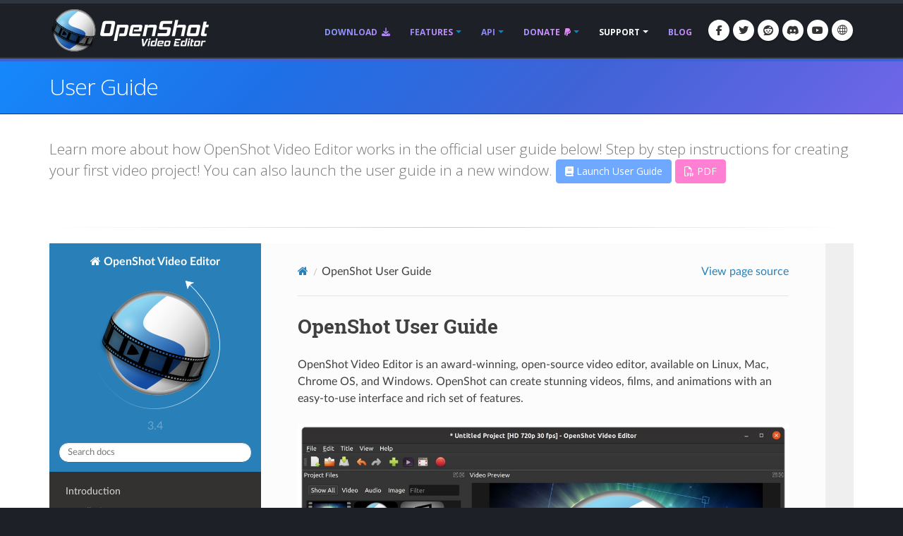

--- FILE ---
content_type: text/html; charset=utf-8
request_url: https://www.openshot.org/en/user-guide/
body_size: 11806
content:








<!DOCTYPE html>
<html lang="en" class="dark" dir="ltr">
	<head>
		<!-- Basic -->
		<meta http-equiv="X-UA-Compatible" content="IE=edge">
		<meta http-equiv="content-type" content="text/html; charset=UTF-8">
		<meta name="language" content="en" />
		<meta name="rating" content="General" />
		<meta name="doc-type" content="Public" />
		<meta name="doc-class" content="Living Document" />
		<meta name="robots" content="index,follow" />
		<meta name="revisit-after" content="2 Days" />
        <meta name="yandex-verification" content="00e2cc274f4f404d" />

		
		
		
		
		<title>OpenShot Video Editor | User Guide</title>

		
		<meta name="keywords" content="user guide, help manual, documentation, support, read help, openshot manual" />
		<meta name="description" content="Read the official user-guide for OpenShot Video Editor">
		
		
		
		
		
		
		
		

		
		<meta property="og:type" content="website">
		<meta property="og:site_name" content="OpenShot Video Editor">
		<meta property="og:title" content="OpenShot Video Editor | User Guide">
		<meta property="og:description" content="Read the official user-guide for OpenShot Video Editor">
		<meta property="og:url" content="https://www.openshot.org/user-guide/">
		<meta property="og:image" content="https://cdn.openshot.org/images/hero/openshot-social-poster.jpg">
		
		<meta property="og:image:width" content="1200">
		<meta property="og:image:height" content="630">
		
		<meta name="twitter:card" content="summary_large_image">
		<meta name="twitter:site" content="@openshot">
		<meta name="twitter:title" content="OpenShot Video Editor | User Guide">
		<meta name="twitter:description" content="Read the official user-guide for OpenShot Video Editor">
		<meta name="twitter:url" content="https://www.openshot.org/user-guide/">
		<meta name="twitter:image" content="https://cdn.openshot.org/images/hero/openshot-social-poster.jpg">
		


		
		
		
		
		<meta name="author" content="OpenShot Studios, LLC">
		
		
		
		<script type="application/ld+json">
		{
		  "@context": "https://schema.org",
		  "@graph": [
		    {
		      "@type": "Organization",
		      "@id": "https://www.openshot.org/#organization",
		      "name": "OpenShot Studios, LLC",
		      "url": "https://www.openshot.org/",
		      "logo": {
		        "@type": "ImageObject",
		        "@id": "https://www.openshot.org/#logo",
		        "url": "https://cdn.openshot.org/images/logos/logo.png",
		        "width": 226,
		        "height": 60
		      }
		    }
		  ]
		}
		</script>
		
		

		<!-- Favicon -->
		<link rel="shortcut icon" href="https://cdn.openshot.org/images/favicon.png" type="image/png" />
		<link rel="apple-touch-icon" href="https://cdn.openshot.org/images/favicon.png">

		<!-- Mobile Metas -->
		<meta name="viewport" content="width=device-width, minimum-scale=1.0, maximum-scale=1.0, user-scalable=no">

    	<!-- Web Fonts  -->
		<link href="https://fonts.googleapis.com/css?family=Open+Sans:300,400,600,700,800%7CShadows+Into+Light&display=swap" rel="stylesheet" type="text/css">

		<!-- Vendor CSS --><link rel="stylesheet" href="https://cdn.openshot.org/static/vendor/bootstrap/css/bootstrap.min.css?v=20260115">
   		<link rel="stylesheet" href="https://cdn.openshot.org/static/vendor/fontawesome/css/all.min.css?v=20260115">
		<link rel="stylesheet" href="https://cdn.openshot.org/static/vendor/animate/animate.min.css?v=20260115">
		<link rel="stylesheet" href="https://cdn.openshot.org/static/vendor/simple-line-icons/css/simple-line-icons.min.css?v=20260115">
		<link rel="stylesheet" href="https://cdn.openshot.org/static/vendor/magnific-popup/magnific-popup.min.css?v=20260115">

		<!-- Theme CSS -->
		<link rel="stylesheet" href="https://cdn.openshot.org/static/css/theme.css?v=20260115">
		<link rel="stylesheet" href="https://cdn.openshot.org/static/css/theme-elements.css?v=20260115">
		<link rel="stylesheet" href="https://cdn.openshot.org/static/css/theme-blog.css?v=20260115">

		<!-- Current Page CSS -->
		
		

		<!-- Skin CSS -->
		<link rel="stylesheet" href="https://cdn.openshot.org/static/css/skins/default.css?v=20260115">

		<!-- Theme Custom CSS -->
		<link rel="stylesheet" href="https://cdn.openshot.org/static/css/custom.css?v=20260115">

        <!-- Language links (for search engines) -->
        <link href="https://www.openshot.org/user-guide/" rel="canonical" />
        <link rel="alternate" href="https://www.openshot.org/ar/user-guide/" hreflang="ar" />
        <link rel="alternate" href="https://www.openshot.org/bn/user-guide/" hreflang="bn" />
        <link rel="alternate" href="https://www.openshot.org/zh-hans/user-guide/" hreflang="zh-hans" />
        <link rel="alternate" href="https://www.openshot.org/zh-hant/user-guide/" hreflang="zh-hant" />
        <link rel="alternate" href="https://www.openshot.org/hr/user-guide/" hreflang="hr" />
        <link rel="alternate" href="https://www.openshot.org/nl/user-guide/" hreflang="nl" />
        <link rel="alternate" href="https://www.openshot.org/fr/user-guide/" hreflang="fr" />
        <link rel="alternate" href="https://www.openshot.org/fi/user-guide/" hreflang="fi" />
        <link rel="alternate" href="https://www.openshot.org/user-guide/" hreflang="en" />
        <link rel="alternate" href="https://www.openshot.org/de/user-guide/" hreflang="de" />
        <link rel="alternate" href="https://www.openshot.org/hi/user-guide/" hreflang="hi" />
        <link rel="alternate" href="https://www.openshot.org/is/user-guide/" hreflang="is" />
        <link rel="alternate" href="https://www.openshot.org/id/user-guide/" hreflang="id" />
        <link rel="alternate" href="https://www.openshot.org/it/user-guide/" hreflang="it" />
        <link rel="alternate" href="https://www.openshot.org/ja/user-guide/" hreflang="ja" />
        <link rel="alternate" href="https://www.openshot.org/ko/user-guide/" hreflang="ko" />
        <link rel="alternate" href="https://www.openshot.org/nb/user-guide/" hreflang="nb" />
        <link rel="alternate" href="https://www.openshot.org/fa/user-guide/" hreflang="fa" />
        <link rel="alternate" href="https://www.openshot.org/pl/user-guide/" hreflang="pl" />
        <link rel="alternate" href="https://www.openshot.org/pt/user-guide/" hreflang="pt" />
        <link rel="alternate" href="https://www.openshot.org/ro/user-guide/" hreflang="ro" />
        <link rel="alternate" href="https://www.openshot.org/ru/user-guide/" hreflang="ru" />
        <link rel="alternate" href="https://www.openshot.org/es/user-guide/" hreflang="es" />
        <link rel="alternate" href="https://www.openshot.org/tr/user-guide/" hreflang="tr" />
        <link rel="alternate" href="https://www.openshot.org/vi/user-guide/" hreflang="vi" />
        <link rel="alternate" href="https://www.openshot.org/uk/user-guide/" hreflang="uk" />
        <link rel="alternate" href="https://www.openshot.org/user-guide/" hreflang="x-default" />

        
            <!-- Suggest zh-hans translation -->
        

        <!-- Language style (left to right / right to left) -->
        <style>
            body {
               direction: ltr;
            }
            .alert-link:after {
                content: "\200E‎";
            }
            #language-alert.alert-dark {
                background-color: #333a44;
                border-color: #07080a;
                color: #ced3db;
            }
            #language-alert.alert-dark .alert-link {
                color: #fafbfb;
            }
            #language-icon-header.language-icon-attention {
                color: #2aa3ff;
            }
            a:hover #language-icon-header.language-icon-attention {
                color: #ffffff;
            }
            a:focus #language-icon-header.language-icon-attention,
            a:focus-visible #language-icon-header.language-icon-attention {
                color: #2aa3ff;
            }
            .preferred-language-link {
                display: block;
                padding: 10px 12px;
                background: #f4f7fb;
                border: 1px solid #d6e4f7;
                border-radius: 4px;
                color: #1f6fb2;
                text-decoration: none;
            }
            .preferred-language-link:hover,
            .preferred-language-link:focus {
                background: #e9f1fb;
                border-color: #c3d8f3;
                color: #1f6fb2;
                text-decoration: none;
            }
        </style>
        <style>
            .social-icons li:hover.social-icons-discord a,
            .social-icons li.social-icons-discord:hover a {
                background: #5865F2 !important;
                color: #fff !important;
            }
        </style>


         <script>
            window.dataLayer = window.dataLayer || [];
            function gtag(){ dataLayer.push(arguments); }

            // Keep gtag_enable_tcf_support commented to avoid auto-update conflicts with explicit manual update (matches GA toggles requiring updates)
            window['gtag_enable_tcf_support'] = true;

            gtag('consent', 'default', {
              ad_personalization:   'denied',
              ad_storage:           'denied',
              ad_user_data:         'denied',
              analytics_storage:    'denied',
              functionality_storage:'denied',
              personalization_storage: 'denied',
              security_storage:     'granted',
              wait_for_update:      500,
            });

            gtag("set", "ads_data_redaction", true);
            gtag("set", "url_passthrough", false);
          </script>

          <!-- GA library -->
          <script async src="https://www.googletagmanager.com/gtag/js?id=G-W2VHM9Y8QH"></script>
          <script>
            gtag('js', new Date());
            gtag('config', 'G-W2VHM9Y8QH');
          </script>

          <script>
            /* ===== global flags ===== */
            window.adsConsentGranted = false;   // true only when personalised ads allowed
            window.adsBidsReady      = false;
            window.adsRefreshed      = false;
            window.consentReady = false;

            function maybeRefreshAds() {
              console.log('[Ads] maybeRefreshAds called, adsConsentGranted:', window.adsConsentGranted, 'adsBidsReady:', window.adsBidsReady, 'adsRefreshed:', window.adsRefreshed);
              if (window.adsConsentGranted && window.adsBidsReady && !window.adsRefreshed) {
                googletag.cmd.push(() => {
                  console.log('[Ads] consent + bids ready → first refresh');
                  googletag.pubads().refresh();
                  window.adsRefreshed = true;
                });
              } else {
                console.log('[Ads] conditions not met for refresh');
              }
            }

            /* ===== Funding Choices callback ===== */
            window.googlefc        = window.googlefc || {};
            googlefc.callbackQueue = googlefc.callbackQueue || [];
            googlefc.callbackQueue.push({
              CONSENT_DATA_READY : () => {
                window.consentReady = true;

                const v = googlefc.getGoogleConsentModeValues();
                const S = googlefc.ConsentModePurposeStatusEnum;

                const allowed = x =>
                  x === S.CONSENT_MODE_PURPOSE_STATUS_GRANTED       ||
                  x === S.CONSENT_MODE_PURPOSE_STATUS_NOT_APPLICABLE||
                  x === S.CONSENT_MODE_PURPOSE_STATUS_NOT_CONFIGURED;

                const adAllowed      = allowed(v.adStoragePurposeConsentStatus);
                const anaAllowed     = allowed(v.analyticsStoragePurposeConsentStatus);
                const funAllowed     = allowed(v.functionalityStoragePurposeConsentStatus);
                const audAllowed     = allowed(v.adUserDataPurposeConsentStatus);
                const perAllowed     = allowed(v.adPersonalizationPurposeConsentStatus);
                const secAllowed     = allowed(v.securityStoragePurposeConsentStatus);

                // Explicit update kept for GA toggles; omit security_storage to avoid flip (defaults to granted)
                gtag('consent','update', {
                  ad_storage:            adAllowed  ? 'granted' : 'denied',
                  analytics_storage:     anaAllowed ? 'granted' : 'denied',
                  //functionality_storage: funAllowed ? 'granted' : 'denied',
                  personalization_storage: perAllowed ? 'granted' : 'denied',
                  ad_user_data:          audAllowed ? 'granted' : 'denied',
                  ad_personalization:    perAllowed ? 'granted' : 'denied',
                  //security_storage:      secAllowed ? 'granted' : 'denied',
                });

                if (adAllowed) {
                  gtag("set", "ads_data_redaction", false);
                }

                /* flag for refresh logic */
                window.adsConsentGranted = adAllowed;
                console.log('[Ads] CONSENT_DATA_READY — ad_storage:', adAllowed ? 'granted' : 'denied');
                maybeRefreshAds();

                if (typeof __tcfapi === 'function') {
                  __tcfapi('addEventListener', 2, (tcData, success) => {
                    if (success && (tcData.eventStatus === 'tcloaded' || tcData.eventStatus === 'useractioncomplete')) {
                      console.log('[TCF Debug] TCData:', tcData);
                    }
                  });
                }
              }
            });
          </script>

          <!-- Funding Choices loader + shim (unchanged) -->
          <script async src="https://fundingchoicesmessages.google.com/i/pub-6992519260108226?ers=1"></script>
          <script>
            (function pingFC(){
              if(!window.frames.googlefcPresent){
                if(document.body){
                  const i=document.createElement('iframe');
                  i.style='width:0;height:0;border:none;position:absolute;left:-9999px;top:-9999px';
                  i.name='googlefcPresent';
                  document.body.appendChild(i);
                }else{ setTimeout(pingFC,0); }
              }
            })();
          </script>




        <script>
          // Function to load GPT only when CMP is ready
          (function loadGPTWhenReady() {
            if (typeof __tcfapi !== 'undefined') {
              // CMP is ready, load GPT script
              const gptScript = document.createElement('script');
              gptScript.async = true;
              gptScript.src = 'https://securepubads.g.doubleclick.net/tag/js/gpt.js';
              gptScript.crossOrigin = 'anonymous';
              document.head.appendChild(gptScript);
            } else {
              // CMP not ready, check again after 100ms
              setTimeout(loadGPTWhenReady, 100);
            }
          })();
        </script>
        <script>
          window.googletag = window.googletag || { cmd: [] };
          googletag.cmd.push(function () {
            /* ---------- size mappings ---------- */
            const largeBannerMapping = googletag.sizeMapping()
              .addSize([1000, 600], [[970, 90], [728, 90]])   // desktop
              .addSize([800,  600], [[728, 90]])              // tablet
              .addSize([0,      0], [[300, 250]])             // phone
              .build();

            const smallBannerMapping = googletag.sizeMapping()
              .addSize([1200, 600], [[728, 90]])              // wide
              .addSize([0,      0], [[300, 250]])             // fallback
              .build();


        
            googletag.defineSlot('/21809389562/TopBanner-1170x113', [[970, 90], [300, 250]], 'div-gpt-ad-1554958960827-0').defineSizeMapping(largeBannerMapping).addService(googletag.pubads());
            googletag.defineSlot('/21809389562/BottomContentBanner-1170x113', [[970, 90], [300, 250]], 'div-gpt-ad-1554692803700-0').defineSizeMapping(largeBannerMapping).addService(googletag.pubads());
            googletag.defineSlot('/21809389562/BottomLatestPost-360x280', [[300, 250], [360, 280]], 'div-gpt-ad-1555100705815-0').addService(googletag.pubads());
        


            googletag.pubads().enableSingleRequest();
            googletag.pubads().collapseEmptyDivs();
            googletag.pubads().disableInitialLoad();
            googletag.enableServices();

            console.log('[Ads] GPT slots defined — initial load disabled');

            // If no header bidding provider is present, mark bids ready so ads can refresh.
            const hasHeaderBidding = !!(window.apstag || window.pbjs);
            if (!hasHeaderBidding) {
              window.adsBidsReady = true;
              maybeRefreshAds();
            }
          }); // closes the googletag.cmd.push opened in “Begin”
          </script>


        

        




	</head>
	<body>

		<div class="body">
			<header id="header" class="header-narrow" data-plugin-options="{'stickyEnabled': true, 'stickyEnableOnBoxed': true, 'stickyEnableOnMobile': true, 'stickyStartAt': 0, 'stickySetTop': '0'}">
				<div class="header-body">
					<div class="header-container container">
						<div class="header-row">
							<div class="header-column">
								<div class="header-logo">
                                    
									<a href="/en/" title="OpenShot Video Editor">
										<img alt="OpenShot Video Editor Logo" src="https://cdn.openshot.org/images/logos/logo.png" width="226" height="60" style="max-width: 100%; height: auto;">
									</a>
                                    
								</div>
							</div>
							<div class="header-column">
								<div class="header-row">
									<div class="header-nav">
										<button class="btn header-btn-collapse-nav" data-toggle="collapse" data-target=".header-nav-main">
											<i class="fa-solid fa-bars"></i>
										</button>
										<ul class="header-social-icons social-icons">
											<li class="social-icons-facebook hidden-xs"><a href="https://www.facebook.com/openshot/" target="_blank" rel="noopener noreferrer" title="Facebook"><i class="fa-brands fa-facebook-f"></i></a></li>
											<li class="social-icons-twitter hidden-xs"><a href="https://www.twitter.com/openshot/" target="_blank" rel="noopener noreferrer" title="Twitter"><i class="fa-brands fa-twitter"></i></a></li>
											<li class="social-icons-reddit hidden-md hidden-xs"><a href="https://www.reddit.com/r/OpenShot/" target="_blank" title="Reddit"><i class="fa-brands fa-reddit"></i></a></li>
                                            <li class="social-icons-discord hidden-md hidden-xs"><a href="/discord/" target="_blank" title="Discord"><i class="fa-brands fa-discord"></i></a></li>
                                            <li class="social-icons-youtube hidden-md hidden-xs"><a href="https://www.youtube.com/user/JonOomph" target="_blank" rel="noopener noreferrer" title="YouTube"><i class="fa-brands fa-youtube"></i></a></li>
                                            <li class="social-icons-skype"><a href="#" data-toggle="modal" data-target="#formModal" title="Language: English (en)" aria-label="Language: English (en)"><i id="language-icon-header" class="icon-globe icons"></i></a></li>
										</ul>
										<div class="header-nav-main header-nav-main-effect-1 header-nav-main-sub-effect-1 collapse">
											<nav>
                                                
												<ul class="nav nav-pills" id="mainNav">
                                                    <li class="">
                                                        <a href="/en/download/">
                                                            Download <i class="fa-solid fa-download" style="padding-left: 3px;"></i>
                                                        </a>
                                                    </li>
                                                    <li class="dropdown ">
                                                        <a class="dropdown-toggle" href="/en/features/">
                                                            Features
                                                        </a>
                                                        <ul class="dropdown-menu">
                                                            <li><a href="/en/features/">View Features</a></li>
                                                            <li><a href="/en/screenshots/">Screenshots</a></li>
                                                            <li><a href="/en/videos/">Videos</a></li>
                                                            <li class="dropdown-submenu">
                                                                <a href="/en/about/">About Us</a>
                                                                <ul class="dropdown-menu">
                                                                    <li><a href="/en/about/">About OpenShot</a></li>
                                                                    <li><a href="/en/story/">Our Story</a></li>
                                                                    <li><a href="/en/awards/">Our Awards</a></li>
                                                                    <li><a href="/en/company/">Our Company</a></li>
                                                                    <li><a href="/en/sponsors/">Sponsors</a></li>
                                                                    <li><a href="/en/contact/">Contact Us</a></li>
                                                                    <li><a href="/en/developers/">Meet the Developers</a></li>
                                                                </ul>
                                                            </li>
                                                            <li class="dropdown-submenu">
                                                                <a href="#"><i class="icon-globe icons" style="vertical-align: middle; margin-right: 3px;"></i> Language</a>
                                                                <ul class="dropdown-menu">
                                                                    
                                                                        <li><a href="/ar/user-guide/">العربيّة &rlm;(ar)</a></li>
                                                                        <li><a href="/bn/user-guide/">বাংলা &rlm;(bn)</a></li>
                                                                        <li><a href="/zh-hans/user-guide/">简体中文 &rlm;(zh-hans)</a></li>
                                                                        <li><a href="/zh-hant/user-guide/">繁體中文 &rlm;(zh-hant)</a></li>
                                                                        <li><a href="/hr/user-guide/">Hrvatski &rlm;(hr)</a></li>
                                                                        <li><a href="/nl/user-guide/">Nederlands &rlm;(nl)</a></li>
                                                                        <li><a href="/fr/user-guide/">Français &rlm;(fr)</a></li>
                                                                        <li><a href="/fi/user-guide/">Suomi &rlm;(fi)</a></li>
                                                                        <li><a href="/user-guide/">English &rlm;(en)</a></li>
                                                                        <li><a href="/de/user-guide/">Deutsch &rlm;(de)</a></li>
                                                                        <li><a href="/hi/user-guide/">हिंदी &rlm;(hi)</a></li>
                                                                        <li><a href="/is/user-guide/">Íslenska &rlm;(is)</a></li>
                                                                        <li><a href="/id/user-guide/">Bahasa Indonesia &rlm;(id)</a></li>
                                                                        <li><a href="/it/user-guide/">Italiano &rlm;(it)</a></li>
                                                                        <li><a href="/ja/user-guide/">日本語 &rlm;(ja)</a></li>
                                                                        <li><a href="/ko/user-guide/">한국어 &rlm;(ko)</a></li>
                                                                        <li><a href="/nb/user-guide/">Norsk (bokmål) &rlm;(nb)</a></li>
                                                                        <li><a href="/fa/user-guide/">فارسی &rlm;(fa)</a></li>
                                                                        <li><a href="/pl/user-guide/">Polski &rlm;(pl)</a></li>
                                                                        <li><a href="/pt/user-guide/">Português &rlm;(pt)</a></li>
                                                                        <li><a href="/ro/user-guide/">Română &rlm;(ro)</a></li>
                                                                        <li><a href="/ru/user-guide/">Русский &rlm;(ru)</a></li>
                                                                        <li><a href="/es/user-guide/">Español &rlm;(es)</a></li>
                                                                        <li><a href="/tr/user-guide/">Türkçe &rlm;(tr)</a></li>
                                                                        <li><a href="/vi/user-guide/">Tiếng Việt &rlm;(vi)</a></li>
                                                                        <li><a href="/uk/user-guide/">Українська &rlm;(uk)</a></li>
                                                                </ul>
                                                            </li>
                                                        </ul>
                                                    </li>
                                                    <li class="dropdown ">
                                                        <a class="dropdown-toggle" href="/en/cloud-api/">
                                                            API
                                                        </a>
                                                        <ul class="dropdown-menu">
                                                            <li><a href="/en/cloud-api/"><i class="fa-solid fa-cloud"></i> OpenShot Cloud API</a></li>
                                                            <li><a href="/en/libopenshot/"><i class="fa-solid fa-code"></i> OpenShot C++ Library</a></li>
                                                        </ul>
                                                    </li>
                                                    <li class="dropdown ">
                                                        <a class="dropdown-toggle" href="/en/donate/">
                                                            Donate <i class="fa-brands fa-paypal" style="padding-left: 3px;"></i>
                                                        </a>
                                                        <ul class="dropdown-menu">
                                                            <li><a href="/en/donate/">Make Donation</a></li>
                                                            <li><a href="/en/donations/">View Donations</a></li>
                                                        </ul>
                                                    </li>
                                                    <li class="dropdown active">
                                                        <a class="dropdown-toggle" href="/en/user-guide/">
                                                            Support
                                                        </a>
                                                        <ul class="dropdown-menu">
                                                            <li><a href="/en/user-guide/"><i class="fa-solid fa-book" style="vertical-align: middle; margin-right: 3px;"></i> User Guide</a></li>
                                                            <li><a href="/en/issues/new/"><i class="fa-solid fa-bug" style="vertical-align: middle; margin-right: 3px;"></i> Report a Bug</a></li>
                                                            <li><a href="https://www.reddit.com/r/OpenShot/" target="_blank"><i class="fa-regular fa-life-ring" style="vertical-align: middle; margin-right: 3px;"></i> Ask a Question</a></li>
                                                            <li><a href="/discord/" target="_blank"><i class="fa-brands fa-discord" style="vertical-align: middle; margin-right: 3px;"></i> Discord</a></li>
                                                            <li><a href="https://translations.launchpad.net/openshot/2.0/+translations" target="_blank" rel="noopener noreferrer"><i class="fa-solid fa-language" style="vertical-align: middle; margin-right: 3px;"></i> Translations</a></li>
                                                            <li><a href="/en/forum/" target="_blank"><i class="icon-people icons" style="vertical-align: middle; margin-right: 3px;"></i> Visit Forums</a></li>
                                                        </ul>
                                                    </li>
                                                    <li class="">
                                                        <a href="/en/blog/">
                                                            Blog
                                                        </a>
                                                    </li>
												</ul>
                                                
											</nav>
										</div>
									</div>
								</div>
							</div>
						</div>
					</div>
				</div>
			</header>

			<div role="main" class="main">
                
    


<div id="language-alert" class="alert alert-dark" style="padding: 6px; margin: 0px; text-align: center; border-radius: 0px; border: 0px; display: none;">
    <strong><i class="fa-regular fa-comments"></i> <a id="language-alert-link" href="" class="alert-link"></a></strong>
</div>

    <section class="page-header">
        <div class="container">
            <div class="row">
                <div class="col-md-12">
                    <h1>User Guide</h1>
                </div>
            </div>
        </div>
    </section>


    <div class="container">

        <div class="row">
            <div class="col-md-12">
                <p class="lead">
                    Learn more about how OpenShot Video Editor works in the official user guide below! Step by step instructions for creating your first video project! You can also launch the user guide in a new window.
                    <a class="btn btn-primary" href="https://cdn.openshot.org/static/files/user-guide/index.html?v=20260115" target="_blank"><i class="fa-solid fa-book"></i> Launch User Guide</a>
                    <a class="btn btn-secondary" href="https://cdn.openshot.org/static/files/user-guide/OpenShotVideoEditor.pdf?v=20260115" target="_blank"><i class="fa-regular fa-file-pdf"></i> PDF</a>
                </p>
            </div>
        </div>
        
        
    <div class="row centered">
        <div class="col-md-12" style="text-align: center; padding-bottom: 20px;">
            <!-- /21809389562/TopBanner-1170x113 -->
            <div id='div-gpt-ad-1554958960827-0'>
            <script>
            googletag.cmd.push(function() { googletag.display('div-gpt-ad-1554958960827-0'); });
            </script>
            </div>
        </div>
    </div>

        <hr/>

        <iframe id="userGuideFrame" src="https://cdn.openshot.org/static/files/user-guide/index.html?v=20260115" allowfullscreen scrolling="yes" style="border: 0px; width: 1px; min-width: 100%;"></iframe>
    </div>


                
                <div class="container">
                    <div class="row">
                        <div class="col-md-12" style="text-align: center; padding-bottom: 20px; margin-top: 15px;">
                            <!-- /21809389562/BottomContentBanner-1170x113 -->
                            <div id='div-gpt-ad-1554692803700-0'>
                            <script>
                            googletag.cmd.push(function() { googletag.display('div-gpt-ad-1554692803700-0'); });
                            </script>
                            </div>
                        </div>
                    </div>
                </div>
                
            </div>

            <section class="latest-posts-cosmic">
                <div class="container">
                    <div class="row mt">
                        <div class="col-md-12">
                            <h2 class="mt-xl mb-xl">
                                Latest <strong>Posts</strong>
                                <a href="/en/blog/" title="View all blog posts" style="text-decoration: none; margin-left: 8px;"><i class="fa-solid fa-arrow-right-from-bracket" aria-hidden="true"></i></a>
                            </h2>
                        </div>
                    </div>

                    <div class="row">
                        
                        






                    <div class="col-md-4">
                        <div class="recent-posts mt-xl">
                            <article class="post">
                                <div class="date">
                                    <span class="day">15</span>
                                    <span class="month">Dec</span>
                                </div>
                                <h4><a href="/blog/2025/12/15/new_openshot_release_340/">OpenShot 3.4 Released | Improved Performance, New Effects, Exciting Updates!</a></h4>
                                
                                <p>Let&#x27;s go! OpenShot 3.4 is here, and it&#x27;s one of our largest updates we&#x27;ve ever done. An overall 32% speed up in performance, lower memory utilization, many new video effects and features, many bugs an...</p>
                                
                                <a href="/blog/2025/12/15/new_openshot_release_340/" class="post-read-more">Read more</a>
                            </article>
                        </div>
                    </div>

                    <div class="col-md-4">
                        <div class="recent-posts mt-xl">
                            <article class="post">
                                <div class="date">
                                    <span class="day">22</span>
                                    <span class="month">Dec</span>
                                </div>
                                <h4><a href="/blog/2024/12/22/new_openshot_release_330/">Smarter Edits, Stunning Design | Discover What’s New in OpenShot 3.3</a></h4>
                                
                                <p>Smarter edits, stunning design—OpenShot 3.3 is here to transform your editing experience! 🌟 Featuring precision tools like ripple editing and enhanced zoom controls, alongside the sleek new Cosmic Dus...</p>
                                
                                <a href="/blog/2024/12/22/new_openshot_release_330/" class="post-read-more">Read more</a>
                            </article>
                        </div>
                    </div>


                    
                    <div class="col-md-4 text-center">
                        <div class="recent-posts mt-xl">
                            <article class="post">
                                <!-- /21809389562/BottomLatestPost-360x280 -->
                                <div id='div-gpt-ad-1555100705815-0'>
                                <script>
                                googletag.cmd.push(function() { googletag.display('div-gpt-ad-1555100705815-0'); });
                                </script>
                                </div>
                            </article>
                        </div>
                    </div>
                    

                    </div>
                </div>
            </section>



			<footer id="footer">
				<div class="container">
					<div class="row">
						<div class="col-md-3">
							<div class="newsletter">
								<h4>Open-Source</h4>
								<p>OpenShot™ was created in 2008, in an effort to build a free, simple, open-source video editor for Linux. It is now available on Linux, Mac, and Windows, has been downloaded millions of times, and continues to grow as a project!</p>
							</div>
						</div>
						<div class="col-md-3">
							<h4>License</h4>
							<div id="tweet" class="twitter" data-plugin-tweets data-plugin-options="{'username': '', 'count': 2}">
								<p>OpenShot™ is free software: you can redistribute it and/or modify it under the terms of the GNU General Public License as published by the Free Software Foundation, either version 3 of the License, or (at your option) any later version.</p>
							</div>
						</div>
						<div class="col-md-3">
							<div class="contact-details">
                                <h4><a style="text-decoration: none;" href="/en/contact/">Contact Us</a></h4>
								<ul class="contact">
									<li><p><i class="fa-solid fa-location-dot"></i> <strong>Address:</strong> 2931 Ridge Rd #101, Rockwall, TX 75032, United States</p></li>
									<li><p><i class="fa-solid fa-envelope"></i> <strong>Email:</strong> <a href="mailto:support@openshot.org">support@openshot.org</a></p></li>
                                    <li><p><i class="fa-regular fa-life-ring"></i> <strong>Support:</strong> <a href="mailto:support@openshot.org">Email</a> &middot; <a href="/en/forum/">Forum</a> &middot; <a href="/discord/" target="_blank">Discord</a></p></li>
                                    <li>
                                        <a href="//www.dmca.com/Protection/Status.aspx?ID=faf13571-7c1c-4e61-9a9f-ecdef30014f6" title="DMCA.com Protection Status" class="dmca-badge"> <img src ="https://images.dmca.com/Badges/dmca_protected_sml_120n.png?ID=faf13571-7c1c-4e61-9a9f-ecdef30014f6" width="121" height="24" alt="DMCA.com Protection Status" /></a>  <script src="https://images.dmca.com/Badges/DMCABadgeHelper.min.js"> </script>
                                    </li>
								</ul>
							</div>
						</div>
						<div class="col-md-3">
							<h4>Follow Us</h4>
							<ul class="social-icons footer-social-icons" style="margin-bottom: 10px;">
								<li class="social-icons-facebook"><a href="https://www.facebook.com/openshot/" target="_blank" rel="noopener noreferrer" title="Facebook"><i class="fa-brands fa-facebook-f"></i></a></li>
								<li class="social-icons-twitter"><a href="https://www.twitter.com/openshot/" target="_blank" rel="noopener noreferrer" title="Twitter"><i class="fa-brands fa-twitter"></i></a></li>
                                <li class="social-icons-reddit"><a href="https://www.reddit.com/r/OpenShot/" target="_blank" title="Reddit"><i class="fa-brands fa-reddit"></i></a></li>
                                <li class="social-icons-discord"><a href="/discord/" target="_blank" title="Discord"><i class="fa-brands fa-discord"></i></a></li>
                                <li class="social-icons-youtube"><a href="https://www.youtube.com/user/JonOomph" target="_blank" rel="noopener noreferrer" title="YouTube"><i class="fa-brands fa-youtube"></i></a></li>
							</ul>

                            <h4 class="footer-heading-spaced"><a style="text-decoration: none;" href="/en/sponsors/">Sponsors</a></h4>
                            
                            
<div class="footer-sponsor-logos">
    
        <div class="footer-sponsor-cta">
            <a href="/en/sponsors/">
                Become our next sponsor.
            </a>
        </div>
    
</div>

						</div>
					</div>
				</div>

				<div class="footer-copyright">
					<div class="container">
						<div class="row">
							<div class="col-md-2">
								<a href="/en/" title="OpenShot Video Editor">
                                    <img alt="OpenShot Video Editor Logo" width="151" height="40" src="https://cdn.openshot.org/images/logos/logo.png">
                                </a>
							</div>
							<div class="col-md-10">
                                <h4 class="footer-copyright-text">OpenShot™ Video Editor. Copyright © 2008-2026 <a href="/en/company/">OpenShot Studios, LLC</a>. All Rights Reserved | <a href="/en/privacy/">Privacy</a> | <a href="/en/terms/">Terms</a> | <a href="#" data-toggle="modal" data-target="#formModal" title="Language: English (en)" aria-label="Language: English (en)"><i class="icon-globe icons" style="vertical-align: middle;"></i> English (en)</a></h4>
							</div>
						</div>
					</div>
				</div>
			</footer>
		</div>


        <div class="modal fade" id="formModal" tabindex="-1" role="dialog" aria-labelledby="formModalLabel" aria-hidden="true">
            <div class="modal-dialog">
                <div class="modal-content">
                    <div class="modal-header">
                        <button type="button" class="close" data-dismiss="modal" aria-hidden="true">&times;</button>
                        <h4 class="modal-title" id="formModalLabel" style="color: #fff;">Set Language</h4>
                    </div>
                    <div class="modal-body">
                        <form action="#" method="post" id="language-form" class="form-horizontal mb-lg" novalidate="novalidate"><input type="hidden" name="csrfmiddlewaretoken" value="0Z3QlDzqX8fsb21tTTlUfMd3rdc0xuXHxbpe8V9R7D7u1FrK1bhZP0rgwAUt5XQ5">
                            <div class="form-group mt-lg">
                                <div class="col-md-12">
                                    <div id="preferred-language-cta" class="mb-md" style="display: none;">
                                        <a id="preferred-language-link" class="preferred-language-link" href=""></a>
                                    </div>
                                    <select id="language-dropdown" class="form-control mb-md" name="language" style="background-color: #fff;">
                                        
                                            <option value="ar">
                                                العربيّة (ar)
                                            </option>
                                        
                                            <option value="bn">
                                                বাংলা (bn)
                                            </option>
                                        
                                            <option value="zh-hans">
                                                简体中文 (zh-hans)
                                            </option>
                                        
                                            <option value="zh-hant">
                                                繁體中文 (zh-hant)
                                            </option>
                                        
                                            <option value="hr">
                                                Hrvatski (hr)
                                            </option>
                                        
                                            <option value="nl">
                                                Nederlands (nl)
                                            </option>
                                        
                                            <option value="fr">
                                                Français (fr)
                                            </option>
                                        
                                            <option value="fi">
                                                Suomi (fi)
                                            </option>
                                        
                                            <option value="en" selected>
                                                English (en)
                                            </option>
                                        
                                            <option value="de">
                                                Deutsch (de)
                                            </option>
                                        
                                            <option value="hi">
                                                हिंदी (hi)
                                            </option>
                                        
                                            <option value="is">
                                                Íslenska (is)
                                            </option>
                                        
                                            <option value="id">
                                                Bahasa Indonesia (id)
                                            </option>
                                        
                                            <option value="it">
                                                Italiano (it)
                                            </option>
                                        
                                            <option value="ja">
                                                日本語 (ja)
                                            </option>
                                        
                                            <option value="ko">
                                                한국어 (ko)
                                            </option>
                                        
                                            <option value="nb">
                                                Norsk (bokmål) (nb)
                                            </option>
                                        
                                            <option value="fa">
                                                فارسی (fa)
                                            </option>
                                        
                                            <option value="pl">
                                                Polski (pl)
                                            </option>
                                        
                                            <option value="pt">
                                                Português (pt)
                                            </option>
                                        
                                            <option value="ro">
                                                Română (ro)
                                            </option>
                                        
                                            <option value="ru">
                                                Русский (ru)
                                            </option>
                                        
                                            <option value="es">
                                                Español (es)
                                            </option>
                                        
                                            <option value="tr">
                                                Türkçe (tr)
                                            </option>
                                        
                                            <option value="vi">
                                                Tiếng Việt (vi)
                                            </option>
                                        
                                            <option value="uk">
                                                Українська (uk)
                                            </option>
                                        
                                    </select>
                                    Don't see your language? Contribute to our <a href="https://translations.launchpad.net/openshot/website/+translations" target="_blank" rel="noopener noreferrer">website translations</a>!
                                </div>
                            </div>
                        </form>
                        <div id="translators-body" style="display: none;">
                            
                            <p></p>
                        </div>
                    </div>
                    <div class="modal-footer">
                        
                        <button type="button" class="btn btn-default" data-dismiss="modal">Close</button>
                        <button type="submit" form="language-form" class="btn btn-primary">Set Language</button>
                    </div>
                </div>
            </div>
        </div>


		<!-- Vendor -->
		<script src="https://cdn.openshot.org/static/vendor/jquery/jquery.min.js?v=20260115"></script>
		<script src="https://cdn.openshot.org/static/vendor/jquery.appear/jquery.appear.min.js?v=20260115"></script>
		<script src="https://cdn.openshot.org/static/vendor/jquery.easing/jquery.easing.min.js?v=20260115"></script>
		<script src="https://cdn.openshot.org/static/vendor/bootstrap/js/bootstrap.min.js?v=20260115"></script>
		<script src="https://cdn.openshot.org/static/vendor/common/common.min.js?v=20260115"></script>
		<script src="https://cdn.openshot.org/static/vendor/isotope/jquery.isotope.min.js?v=20260115"></script>
		<script src="https://cdn.openshot.org/static/vendor/magnific-popup/jquery.magnific-popup.min.js?v=20260115"></script>

		<!-- Theme Base, Components and Settings -->
		<script src="https://cdn.openshot.org/static/js/theme.js?v=20260115"></script>

		<!-- Theme Initialization Files -->
		<script src="https://cdn.openshot.org/static/js/theme.init.js?v=20260115"></script>

        
<script src="https://cdn.openshot.org/static/vendor/iframeSizer/iframeResizer.min.js?v=20260115"></script>
<script>
$( document ).ready(function() {
    iFrameResize({log: false,
                  minHeight: 900,
                  heightCalculationMethod: 'taggedElement',
                  onInit: (iframe) => {
                     if (iframe.contentWindow.location.href.includes('index.html')) {
                         console.log("onInit: Initial documentation index.html page load");
                     } else {
                         console.log("onInit: documentation Non-index.html page load");
                         scrollBy(0, 80);
                         $('#userGuideFrame')[0].scrollIntoView(true);
                     }
                  },
                  onResized: ({iframe,height,width,type}) => {
                     console.log("onResized: scroll up to account for page header");
                     scrollBy(0, -80);
                  }},
                  '#userGuideFrame');
});
</script>


        <script type="text/javascript">
            $(document).ready(function() {
                // Language Init
                var current_lang = 'en';
                var preferred_lang = navigator.language || navigator.userLanguage;
                preferred_lang = preferred_lang.split('-')[0];
                var languages = {
                    
                        'ar':
                        {
                            'name': 'العربيّة',
                            'url': '/ar/user-guide/',
                            'message': 'هذه الصفحة متاحة بلغة العربيّة (ar)',
                        },
                    
                        'bn':
                        {
                            'name': 'বাংলা',
                            'url': '/bn/user-guide/',
                            'message': 'এই পৃষ্ঠা বাংলা (bn) ভাষায়ও উপলব্ধ',
                        },
                    
                        'zh-hans':
                        {
                            'name': '简体中文',
                            'url': '/zh-hans/user-guide/',
                            'message': '此页面也有 简体中文 (zh-hans) 版本',
                        },
                    
                        'zh-hant':
                        {
                            'name': '繁體中文',
                            'url': '/zh-hant/user-guide/',
                            'message': '這個頁面也有 繁體中文 (zh-hant) 版本',
                        },
                    
                        'hr':
                        {
                            'name': 'Hrvatski',
                            'url': '/hr/user-guide/',
                            'message': 'Ova je stranica prevedena i na Hrvatski (hr)',
                        },
                    
                        'nl':
                        {
                            'name': 'Nederlands',
                            'url': '/nl/user-guide/',
                            'message': 'Deze pagina is ook beschikbaar in het Nederlands (nl)',
                        },
                    
                        'fr':
                        {
                            'name': 'Français',
                            'url': '/fr/user-guide/',
                            'message': 'Cette page est également disponible en Français (fr)',
                        },
                    
                        'fi':
                        {
                            'name': 'Suomi',
                            'url': '/fi/user-guide/',
                            'message': 'Tämä sivu on saatavilla myös kielellä Suomi (fi)',
                        },
                    
                        'en':
                        {
                            'name': 'English',
                            'url': '/user-guide/',
                            'message': 'This page is also available in English (en)',
                        },
                    
                        'de':
                        {
                            'name': 'Deutsch',
                            'url': '/de/user-guide/',
                            'message': 'Diese Seite ist ebenso in Deutsch (de) verfügbar',
                        },
                    
                        'hi':
                        {
                            'name': 'हिंदी',
                            'url': '/hi/user-guide/',
                            'message': 'यह पृष्ठ हिंदी (hi) में भी उपलब्ध है',
                        },
                    
                        'is':
                        {
                            'name': 'Íslenska',
                            'url': '/is/user-guide/',
                            'message': 'Þessa síðu er einnig hægt að skoða sem: Íslenska (is)',
                        },
                    
                        'id':
                        {
                            'name': 'Bahasa Indonesia',
                            'url': '/id/user-guide/',
                            'message': 'Halaman ini juga tersedia dalam Bahasa Indonesia (id)',
                        },
                    
                        'it':
                        {
                            'name': 'Italiano',
                            'url': '/it/user-guide/',
                            'message': 'Questa pagina è disponibile anche in Italiano (it)',
                        },
                    
                        'ja':
                        {
                            'name': '日本語',
                            'url': '/ja/user-guide/',
                            'message': 'このページは日本語(ja)で表示できます',
                        },
                    
                        'ko':
                        {
                            'name': '한국어',
                            'url': '/ko/user-guide/',
                            'message': '이 페이지는 한국어 (ko) 에서 가능',
                        },
                    
                        'nb':
                        {
                            'name': 'Norsk (bokmål)',
                            'url': '/nb/user-guide/',
                            'message': 'Denne siden er også tilgjengelig på Norsk (bokmål) (nb)',
                        },
                    
                        'fa':
                        {
                            'name': 'فارسی',
                            'url': '/fa/user-guide/',
                            'message': 'این صفحه همچنین به زبان فارسی (fa) در دسترس است',
                        },
                    
                        'pl':
                        {
                            'name': 'Polski',
                            'url': '/pl/user-guide/',
                            'message': 'Ta strona jest także dostępna w Polski (pl)',
                        },
                    
                        'pt':
                        {
                            'name': 'Português',
                            'url': '/pt/user-guide/',
                            'message': 'Esta página também está disponível em Português (pt)',
                        },
                    
                        'ro':
                        {
                            'name': 'Română',
                            'url': '/ro/user-guide/',
                            'message': 'Această pagină este disponibilă și în Română (ro)',
                        },
                    
                        'ru':
                        {
                            'name': 'Русский',
                            'url': '/ru/user-guide/',
                            'message': 'Эта страница также доступна на Русский (ru)',
                        },
                    
                        'es':
                        {
                            'name': 'Español',
                            'url': '/es/user-guide/',
                            'message': 'Esta página está disponible también en Español (es)',
                        },
                    
                        'tr':
                        {
                            'name': 'Türkçe',
                            'url': '/tr/user-guide/',
                            'message': 'Bu sayfa ayrıca şu dillerde kullanılabilir: Türkçe (tr)',
                        },
                    
                        'vi':
                        {
                            'name': 'Tiếng Việt',
                            'url': '/vi/user-guide/',
                            'message': 'Trang này cũng có sẵn bằng Tiếng Việt (vi)',
                        },
                    
                        'uk':
                        {
                            'name': 'Українська',
                            'url': '/uk/user-guide/',
                            'message': 'Цю сторінку перекладено мовою Українська (uk)',
                        },
                    
                };

                function resolvePreferredLanguage(language_code) {
                    if (!language_code) {
                        return null;
                    }
                    var normalized = language_code.toLowerCase().replace(/_/g, '-');
                    if (normalized in languages) {
                        return normalized;
                    }
                    if (normalized.indexOf('zh-') === 0) {
                        if (normalized === 'zh-cn' || normalized === 'zh-sg' || normalized === 'zh-hans') {
                            if ('zh-hans' in languages) {
                                return 'zh-hans';
                            }
                        } else if (normalized === 'zh-tw' || normalized === 'zh-hk' || normalized === 'zh-mo' || normalized === 'zh-hant') {
                            if ('zh-hant' in languages) {
                                return 'zh-hant';
                            }
                        }
                    }
                    var base = normalized.split('-')[0];
                    if (base in languages) {
                        return base;
                    }
                    return null;
                }

                function updateLanguageAlert(force_lang, force_show) {
                    var preferred_code = force_lang || (navigator.language || navigator.userLanguage);
                    var selected_lang = resolvePreferredLanguage(preferred_code);
                    if (selected_lang && (force_show || current_lang != selected_lang)) {
                        var preferred_message = languages[selected_lang]["message"];
                        var is_fallback_english = false;
                        if (selected_lang !== "en") {
                            is_fallback_english = preferred_message.indexOf("This page is also available in ") === 0;
                        }
                        if (!is_fallback_english) {
                            $("#preferred-language-link").text(preferred_message);
                            $("#preferred-language-link").attr("href", languages[selected_lang]["url"]);
                            $("#preferred-language-cta").show();
                            $("#language-icon-header").addClass("language-icon-attention");
                            return;
                        }
                    }
                    $("#preferred-language-cta").hide();
                    $("#language-icon-header").removeClass("language-icon-attention");
                }

                // Show language alert (if preferred language different)
                updateLanguageAlert(preferred_lang);
                window.updateLanguageAlert = updateLanguageAlert;

                

                // Switch language
                $('#language-form').submit(function(event) {
                    event.preventDefault();

                    var language_code = $("#language-dropdown").val();
                    if (language_code == "en")
                        window.location = "/user-guide/";
                    else
                        window.location = "/" + language_code + "/user-guide/";
                });

                // View translators
                $('#translator-credits').click(function(event) {
                    event.preventDefault();

                    // Show all download containers
                    $('#translators-body').fadeIn();
                });
            });

            
        </script>

	</body>
</html>


--- FILE ---
content_type: text/html
request_url: https://cdn.openshot.org/static/files/user-guide/index.html?v=20260115
body_size: 4516
content:
<!DOCTYPE html>
<html class="writer-html5" lang="en" >
<head>
  <meta charset="utf-8" /><meta name="generator" content="Docutils 0.17.1: http://docutils.sourceforge.net/" />

  <meta name="viewport" content="width=device-width, initial-scale=1.0" />
  <title>OpenShot User Guide &mdash; OpenShot Video Editor 3.4.0 documentation</title>
      <link rel="stylesheet" href="_static/pygments.css" type="text/css" />
      <link rel="stylesheet" href="_static/css/theme.css" type="text/css" />
      <link rel="stylesheet" href="_static/tablefix.css" type="text/css" />
    <link rel="shortcut icon" href="_static/openshot-qt.ico"/>
  <!--[if lt IE 9]>
    <script src="_static/js/html5shiv.min.js"></script>
  <![endif]-->
  
        <script data-url_root="./" id="documentation_options" src="_static/documentation_options.js"></script>
        <script src="_static/jquery.js"></script>
        <script src="_static/underscore.js"></script>
        <script src="_static/_sphinx_javascript_frameworks_compat.js"></script>
        <script src="_static/doctools.js"></script>
        <script src="_static/sphinx_highlight.js"></script>
    <script src="_static/js/theme.js"></script>
    <link rel="index" title="Index" href="genindex.html" />
    <link rel="search" title="Search" href="search.html" />
    <link rel="next" title="Introduction" href="introduction.html" /> 
</head>

<body class="wy-body-for-nav"> 
  <div class="wy-grid-for-nav">
    <nav data-toggle="wy-nav-shift" class="wy-nav-side">
      <div class="wy-side-scroll">
        <div class="wy-side-nav-search" >
            <a href="#" class="icon icon-home"> OpenShot Video Editor
            <img src="_static/openshot-arrow.png" class="logo" alt="Logo"/>
          </a>
              <div class="version">
                3.4
              </div>
<div role="search">
  <form id="rtd-search-form" class="wy-form" action="search.html" method="get">
    <input type="text" name="q" placeholder="Search docs" />
    <input type="hidden" name="check_keywords" value="yes" />
    <input type="hidden" name="area" value="default" />
  </form>
</div>
        </div><div class="wy-menu wy-menu-vertical" data-spy="affix" role="navigation" aria-label="Navigation menu">
              <ul>
<li class="toctree-l1"><a class="reference internal" href="introduction.html">Introduction</a></li>
<li class="toctree-l1"><a class="reference internal" href="installation.html">Installation</a></li>
<li class="toctree-l1"><a class="reference internal" href="quick_tutorial.html">Quick Tutorial</a></li>
<li class="toctree-l1"><a class="reference internal" href="getting_started.html">Video Editing Basics</a></li>
<li class="toctree-l1"><a class="reference internal" href="main_window.html">Main Window</a></li>
<li class="toctree-l1"><a class="reference internal" href="files.html">Files</a></li>
<li class="toctree-l1"><a class="reference internal" href="clips.html">Clips</a></li>
<li class="toctree-l1"><a class="reference internal" href="transitions.html">Transitions</a></li>
<li class="toctree-l1"><a class="reference internal" href="effects.html">Effects</a></li>
<li class="toctree-l1"><a class="reference internal" href="export.html">Export</a></li>
<li class="toctree-l1"><a class="reference internal" href="animation.html">Animation</a></li>
<li class="toctree-l1"><a class="reference internal" href="titles.html">Text &amp; Titles</a></li>
<li class="toctree-l1"><a class="reference internal" href="profiles.html">Profiles</a></li>
<li class="toctree-l1"><a class="reference internal" href="import_export.html">Import &amp; Export</a></li>
<li class="toctree-l1"><a class="reference internal" href="preferences.html">Preferences</a></li>
<li class="toctree-l1"><a class="reference internal" href="playback.html">Playback</a></li>
<li class="toctree-l1"><a class="reference internal" href="troubleshoot.html">Troubleshooting</a></li>
<li class="toctree-l1"><a class="reference internal" href="developers.html">Developers</a></li>
<li class="toctree-l1"><a class="reference internal" href="contributing.html">Contributing</a></li>
<li class="toctree-l1"><a class="reference internal" href="learn_more.html">Learn More</a></li>
<li class="toctree-l1"><a class="reference internal" href="glossary.html">Glossary</a></li>
</ul>

        </div>
      </div>
    </nav>

    <section data-toggle="wy-nav-shift" class="wy-nav-content-wrap"><nav class="wy-nav-top" aria-label="Mobile navigation menu" >
          <i data-toggle="wy-nav-top" class="fa fa-bars"></i>
          <a href="#">OpenShot Video Editor</a>
      </nav>

      <div class="wy-nav-content">
        <div class="rst-content">
          <div role="navigation" aria-label="Page navigation">
  <ul class="wy-breadcrumbs">
      <li><a href="#" class="icon icon-home"></a></li>
      <li class="breadcrumb-item active">OpenShot User Guide</li>
      <li class="wy-breadcrumbs-aside">
            <a href="_sources/index.rst.txt" rel="nofollow"> View page source</a>
      </li>
  </ul>
  <hr/>
</div>
          <div role="main" class="document" itemscope="itemscope" itemtype="http://schema.org/Article">
           <div itemprop="articleBody">
             
  <section id="openshot-user-guide">
<h1>OpenShot User Guide<a class="headerlink" href="#openshot-user-guide" title="Permalink to this heading"></a></h1>
<p>OpenShot Video Editor is an award-winning, open-source video editor, available on
Linux, Mac, Chrome OS, and Windows. OpenShot can create stunning videos, films, and animations with an
easy-to-use interface and rich set of features.</p>
<img alt="_images/ui-example.jpg" src="_images/ui-example.jpg" />
<section id="table-of-contents">
<h2>Table of Contents:<a class="headerlink" href="#table-of-contents" title="Permalink to this heading"></a></h2>
<div class="toctree-wrapper compound">
<ul>
<li class="toctree-l1"><a class="reference internal" href="introduction.html">Introduction</a><ul>
<li class="toctree-l2"><a class="reference internal" href="introduction.html#features">Features</a></li>
<li class="toctree-l2"><a class="reference internal" href="introduction.html#screenshot">Screenshot</a></li>
<li class="toctree-l2"><a class="reference internal" href="introduction.html#system-requirements">System Requirements</a></li>
<li class="toctree-l2"><a class="reference internal" href="introduction.html#license">License</a></li>
</ul>
</li>
<li class="toctree-l1"><a class="reference internal" href="installation.html">Installation</a><ul>
<li class="toctree-l2"><a class="reference internal" href="installation.html#clean-install">Clean Install</a></li>
<li class="toctree-l2"><a class="reference internal" href="installation.html#windows-installer">Windows (Installer)</a></li>
<li class="toctree-l2"><a class="reference internal" href="installation.html#windows-portable">Windows (Portable)</a></li>
<li class="toctree-l2"><a class="reference internal" href="installation.html#mac">Mac</a></li>
<li class="toctree-l2"><a class="reference internal" href="installation.html#linux-appimage">Linux (AppImage)</a></li>
<li class="toctree-l2"><a class="reference internal" href="installation.html#linux-ppa">Linux (PPA)</a></li>
<li class="toctree-l2"><a class="reference internal" href="installation.html#chrome-os-chromebook">Chrome OS (Chromebook)</a></li>
<li class="toctree-l2"><a class="reference internal" href="installation.html#previous-versions">Previous Versions</a></li>
<li class="toctree-l2"><a class="reference internal" href="installation.html#uninstall">Uninstall</a></li>
</ul>
</li>
<li class="toctree-l1"><a class="reference internal" href="quick_tutorial.html">Quick Tutorial</a><ul>
<li class="toctree-l2"><a class="reference internal" href="quick_tutorial.html#basic-terminology">Basic Terminology</a></li>
<li class="toctree-l2"><a class="reference internal" href="quick_tutorial.html#video-tutorials">Video Tutorials</a></li>
<li class="toctree-l2"><a class="reference internal" href="quick_tutorial.html#step-1-import-photos-music">Step 1 – Import Photos &amp; Music</a></li>
<li class="toctree-l2"><a class="reference internal" href="quick_tutorial.html#step-2-add-photos-to-timeline">Step 2 – Add Photos to Timeline</a></li>
<li class="toctree-l2"><a class="reference internal" href="quick_tutorial.html#step-3-add-music-to-timeline">Step 3 – Add Music to Timeline</a></li>
<li class="toctree-l2"><a class="reference internal" href="quick_tutorial.html#step-4-preview-your-project">Step 4 – Preview your Project</a></li>
<li class="toctree-l2"><a class="reference internal" href="quick_tutorial.html#step-5-export-your-video">Step 5 – Export your Video</a></li>
<li class="toctree-l2"><a class="reference internal" href="quick_tutorial.html#conclusion">Conclusion</a></li>
</ul>
</li>
<li class="toctree-l1"><a class="reference internal" href="getting_started.html">Video Editing Basics</a><ul>
<li class="toctree-l2"><a class="reference internal" href="getting_started.html#computer">Computer</a></li>
<li class="toctree-l2"><a class="reference internal" href="getting_started.html#accessories">Accessories</a></li>
<li class="toctree-l2"><a class="reference internal" href="getting_started.html#practical-tips">Practical Tips</a></li>
<li class="toctree-l2"><a class="reference internal" href="getting_started.html#exporting">Exporting</a></li>
<li class="toctree-l2"><a class="reference internal" href="getting_started.html#conclusion">Conclusion</a></li>
</ul>
</li>
<li class="toctree-l1"><a class="reference internal" href="main_window.html">Main Window</a><ul>
<li class="toctree-l2"><a class="reference internal" href="main_window.html#overview">Overview</a></li>
<li class="toctree-l2"><a class="reference internal" href="main_window.html#built-in-tutorial">Built-in Tutorial</a></li>
<li class="toctree-l2"><a class="reference internal" href="main_window.html#tracks-layers">Tracks &amp; Layers</a></li>
<li class="toctree-l2"><a class="reference internal" href="main_window.html#timeline-toolbar">Timeline Toolbar</a></li>
<li class="toctree-l2"><a class="reference internal" href="main_window.html#keyboard-shortcuts">Keyboard Shortcuts</a></li>
<li class="toctree-l2"><a class="reference internal" href="main_window.html#menu">Menu</a></li>
<li class="toctree-l2"><a class="reference internal" href="main_window.html#views">Views</a></li>
<li class="toctree-l2"><a class="reference internal" href="main_window.html#high-dpi-4k-monitors">High DPI / 4K Monitors</a></li>
</ul>
</li>
<li class="toctree-l1"><a class="reference internal" href="files.html">Files</a><ul>
<li class="toctree-l2"><a class="reference internal" href="files.html#import-files">Import Files</a></li>
<li class="toctree-l2"><a class="reference internal" href="files.html#paste-from-clipboard">Paste from Clipboard</a></li>
<li class="toctree-l2"><a class="reference internal" href="files.html#file-menu">File Menu</a></li>
<li class="toctree-l2"><a class="reference internal" href="files.html#split-file">Split File</a></li>
<li class="toctree-l2"><a class="reference internal" href="files.html#export-files">Export Files</a></li>
<li class="toctree-l2"><a class="reference internal" href="files.html#add-to-timeline">Add to Timeline</a></li>
<li class="toctree-l2"><a class="reference internal" href="files.html#properties">Properties</a></li>
<li class="toctree-l2"><a class="reference internal" href="files.html#remove-from-project">Remove from Project</a></li>
<li class="toctree-l2"><a class="reference internal" href="files.html#project-assets-folder">Project Assets Folder</a></li>
<li class="toctree-l2"><a class="reference internal" href="files.html#missing-files">Missing Files</a></li>
</ul>
</li>
<li class="toctree-l1"><a class="reference internal" href="clips.html">Clips</a><ul>
<li class="toctree-l2"><a class="reference internal" href="clips.html#trimming-slicing">Trimming &amp; Slicing</a></li>
<li class="toctree-l2"><a class="reference internal" href="clips.html#selections">Selections</a></li>
<li class="toctree-l2"><a class="reference internal" href="clips.html#context-menu">Context Menu</a></li>
<li class="toctree-l2"><a class="reference internal" href="clips.html#effects">Effects</a></li>
<li class="toctree-l2"><a class="reference internal" href="clips.html#clip-properties">Clip Properties</a></li>
<li class="toctree-l2"><a class="reference internal" href="clips.html#more-information">More Information</a></li>
</ul>
</li>
<li class="toctree-l1"><a class="reference internal" href="transitions.html">Transitions</a><ul>
<li class="toctree-l2"><a class="reference internal" href="transitions.html#overview">Overview</a></li>
<li class="toctree-l2"><a class="reference internal" href="transitions.html#direction">Direction</a></li>
<li class="toctree-l2"><a class="reference internal" href="transitions.html#transparency">Transparency</a></li>
<li class="toctree-l2"><a class="reference internal" href="transitions.html#cutting-slicing">Cutting &amp; Slicing</a></li>
<li class="toctree-l2"><a class="reference internal" href="transitions.html#mask">Mask</a></li>
<li class="toctree-l2"><a class="reference internal" href="transitions.html#custom-transition">Custom Transition</a></li>
<li class="toctree-l2"><a class="reference internal" href="transitions.html#transition-properties">Transition Properties</a></li>
</ul>
</li>
<li class="toctree-l1"><a class="reference internal" href="effects.html">Effects</a><ul>
<li class="toctree-l2"><a class="reference internal" href="effects.html#list-of-effects">List of Effects</a></li>
<li class="toctree-l2"><a class="reference internal" href="effects.html#effect-properties">Effect Properties</a></li>
<li class="toctree-l2"><a class="reference internal" href="effects.html#effect-parent">Effect Parent</a></li>
<li class="toctree-l2"><a class="reference internal" href="effects.html#sequencing">Sequencing</a></li>
<li class="toctree-l2"><a class="reference internal" href="effects.html#video-effects">Video Effects</a></li>
<li class="toctree-l2"><a class="reference internal" href="effects.html#audio-effects">Audio Effects</a></li>
</ul>
</li>
<li class="toctree-l1"><a class="reference internal" href="export.html">Export</a><ul>
<li class="toctree-l2"><a class="reference internal" href="export.html#simple-mode">Simple Mode</a></li>
<li class="toctree-l2"><a class="reference internal" href="export.html#advanced-mode">Advanced Mode</a></li>
</ul>
</li>
<li class="toctree-l1"><a class="reference internal" href="animation.html">Animation</a><ul>
<li class="toctree-l2"><a class="reference internal" href="animation.html#overview">Overview</a></li>
<li class="toctree-l2"><a class="reference internal" href="animation.html#key-frames">Key Frames</a></li>
<li class="toctree-l2"><a class="reference internal" href="animation.html#timing">Timing</a></li>
<li class="toctree-l2"><a class="reference internal" href="animation.html#repeating">Repeating</a></li>
<li class="toctree-l2"><a class="reference internal" href="animation.html#bezier-presets">Bézier Presets</a></li>
<li class="toctree-l2"><a class="reference internal" href="animation.html#image-sequences">Image Sequences</a></li>
</ul>
</li>
<li class="toctree-l1"><a class="reference internal" href="titles.html">Text &amp; Titles</a><ul>
<li class="toctree-l2"><a class="reference internal" href="titles.html#overview">Overview</a></li>
<li class="toctree-l2"><a class="reference internal" href="titles.html#title-templates">Title Templates</a></li>
<li class="toctree-l2"><a class="reference internal" href="titles.html#d-animated-titles">3D Animated Titles</a></li>
<li class="toctree-l2"><a class="reference internal" href="titles.html#importing-text">Importing Text</a></li>
<li class="toctree-l2"><a class="reference internal" href="titles.html#installing-inkscape">Installing Inkscape</a></li>
<li class="toctree-l2"><a class="reference internal" href="titles.html#installing-blender">Installing Blender</a></li>
</ul>
</li>
<li class="toctree-l1"><a class="reference internal" href="profiles.html">Profiles</a><ul>
<li class="toctree-l2"><a class="reference internal" href="profiles.html#project-profile">Project Profile</a></li>
<li class="toctree-l2"><a class="reference internal" href="profiles.html#choose-profile-dialog">Choose Profile Dialog</a></li>
<li class="toctree-l2"><a class="reference internal" href="profiles.html#edit-duplicate-profile">Edit/Duplicate Profile</a></li>
<li class="toctree-l2"><a class="reference internal" href="profiles.html#converting-profiles">Converting Profiles</a></li>
<li class="toctree-l2"><a class="reference internal" href="profiles.html#export-profile">Export Profile</a></li>
<li class="toctree-l2"><a class="reference internal" href="profiles.html#custom-profile">Custom Profile</a></li>
<li class="toctree-l2"><a class="reference internal" href="profiles.html#preset-list">Preset List</a></li>
<li class="toctree-l2"><a class="reference internal" href="profiles.html#profile-list">Profile List</a></li>
</ul>
</li>
<li class="toctree-l1"><a class="reference internal" href="import_export.html">Import &amp; Export</a><ul>
<li class="toctree-l2"><a class="reference internal" href="import_export.html#edl-edit-decision-lists">EDL (Edit Decision Lists)</a></li>
<li class="toctree-l2"><a class="reference internal" href="import_export.html#xml-final-cut-pro-format">XML (Final Cut Pro format)</a></li>
</ul>
</li>
<li class="toctree-l1"><a class="reference internal" href="preferences.html">Preferences</a><ul>
<li class="toctree-l2"><a class="reference internal" href="preferences.html#general">General</a></li>
<li class="toctree-l2"><a class="reference internal" href="preferences.html#preview">Preview</a></li>
<li class="toctree-l2"><a class="reference internal" href="preferences.html#autosave">Autosave</a></li>
<li class="toctree-l2"><a class="reference internal" href="preferences.html#cache">Cache</a></li>
<li class="toctree-l2"><a class="reference internal" href="preferences.html#debug">Debug</a></li>
<li class="toctree-l2"><a class="reference internal" href="preferences.html#performance">Performance</a></li>
<li class="toctree-l2"><a class="reference internal" href="preferences.html#keyboard">Keyboard</a></li>
<li class="toctree-l2"><a class="reference internal" href="preferences.html#location">Location</a></li>
<li class="toctree-l2"><a class="reference internal" href="preferences.html#reset-default-values">Reset (Default Values)</a></li>
</ul>
</li>
<li class="toctree-l1"><a class="reference internal" href="playback.html">Playback</a><ul>
<li class="toctree-l2"><a class="reference internal" href="playback.html#real-time-preview">Real-Time Preview</a></li>
<li class="toctree-l2"><a class="reference internal" href="playback.html#audio-troubleshooting">Audio Troubleshooting</a></li>
</ul>
</li>
<li class="toctree-l1"><a class="reference internal" href="troubleshoot.html">Troubleshooting</a><ul>
<li class="toctree-l2"><a class="reference internal" href="troubleshoot.html#windows-11-unresponsive">Windows 11 Unresponsive</a></li>
<li class="toctree-l2"><a class="reference internal" href="troubleshoot.html#windows-debugging-with-gdb">Windows Debugging with GDB</a></li>
</ul>
</li>
<li class="toctree-l1"><a class="reference internal" href="developers.html">Developers</a><ul>
<li class="toctree-l2"><a class="reference internal" href="developers.html#the-big-picture">The Big Picture</a></li>
<li class="toctree-l2"><a class="reference internal" href="developers.html#getting-the-latest-source-code">Getting the Latest Source Code</a></li>
<li class="toctree-l2"><a class="reference internal" href="developers.html#configuring-your-development-environment">Configuring your Development Environment</a></li>
<li class="toctree-l2"><a class="reference internal" href="developers.html#libopenshot-audio-build-instructions">libopenshot-audio (Build Instructions)</a></li>
<li class="toctree-l2"><a class="reference internal" href="developers.html#libopenshot-build-instructions">libopenshot (Build Instructions)</a></li>
<li class="toctree-l2"><a class="reference internal" href="developers.html#language-bindings">Language Bindings</a></li>
<li class="toctree-l2"><a class="reference internal" href="developers.html#openshot-qt-launch-instructions">openshot-qt (Launch Instructions)</a></li>
<li class="toctree-l2"><a class="reference internal" href="developers.html#github-issues">GitHub Issues</a></li>
<li class="toctree-l2"><a class="reference internal" href="developers.html#share-your-changes">Share your Changes</a></li>
</ul>
</li>
<li class="toctree-l1"><a class="reference internal" href="contributing.html">Contributing</a><ul>
<li class="toctree-l2"><a class="reference internal" href="contributing.html#how-to-contribute">How to Contribute</a></li>
<li class="toctree-l2"><a class="reference internal" href="contributing.html#did-you-find-a-bug">Did you find a bug?</a></li>
<li class="toctree-l2"><a class="reference internal" href="contributing.html#software-developers">Software Developers</a></li>
<li class="toctree-l2"><a class="reference internal" href="contributing.html#made-with-love">Made with Love</a></li>
</ul>
</li>
<li class="toctree-l1"><a class="reference internal" href="learn_more.html">Learn More</a></li>
<li class="toctree-l1"><a class="reference internal" href="glossary.html">Glossary</a><ul>
<li class="toctree-l2"><a class="reference internal" href="glossary.html#definitions">Definitions</a></li>
</ul>
</li>
</ul>
</div>
</section>
</section>


           </div>
          </div>
          <footer>
  
    <div class="rst-footer-buttons" role="navigation" aria-label="footer navigation">
      
        <a href="introduction.html" class="btn btn-neutral float-right" title="Introduction" accesskey="n">Next <span class="fa fa-arrow-circle-right"></span></a>
      
      
    </div>
  

  <hr/>

  <div role="contentinfo">
    <p>
      &copy; Copyright OpenShot Studios, LLC - <a data-iframe-height href="http://www.openshot.org/">www.openshot.org</a>.

    </p>
  </div> 

</footer>
        </div>
      </div>
    </section>
  </div>
  <script>
      jQuery(function () {
          SphinxRtdTheme.Navigation.enable(true);
      });
  </script>
    <!-- Theme Analytics -->
    <script async src="https://www.googletagmanager.com/gtag/js?id=UA-4381101-5"></script>
    <script>
      window.dataLayer = window.dataLayer || [];
      function gtag(){dataLayer.push(arguments);}
      gtag('js', new Date());

      gtag('config', 'UA-4381101-5', {
          'anonymize_ip': false,
      });
    </script>
  <script src="https://cdn.openshot.org/static/vendor/iframeSizer/iframeResizer.contentWindow.min.js"></script>
  <script>
    $( document ).ready(function() {
        <!-- Adds target=_blank to external links -->
        $('a[href^="http://"], a[href^="https://"]').not('a[class*=internal]').attr('target', '_blank');
    });

    // *** iFrame resize & scrolling support ***
    // Send the current page href to the parent site (if found)
    // Give up after 5 tries (for example, if viewing these pages
    // by themselves, with no parent openshot.org iFrame
    let messageAttempts = 0;
    function trySendMessage(){
        messageAttempts++;
        if ('parentIFrame' in window) {
            const href = window.location.href;
            const type = "document-loaded";
            window.parentIFrame.sendMessage({href, type});
        } else {
            // If not, try again in one second
            if (messageAttempts < 5) {
                setTimeout(trySendMessage, 250);
            }
      }
    }
    trySendMessage();

  </script>


</body>
</html>

--- FILE ---
content_type: text/html; charset=utf-8
request_url: https://www.google.com/recaptcha/api2/aframe
body_size: 266
content:
<!DOCTYPE HTML><html><head><meta http-equiv="content-type" content="text/html; charset=UTF-8"></head><body><script nonce="EnyxmBbSBh-wxcPmllpAuA">/** Anti-fraud and anti-abuse applications only. See google.com/recaptcha */ try{var clients={'sodar':'https://pagead2.googlesyndication.com/pagead/sodar?'};window.addEventListener("message",function(a){try{if(a.source===window.parent){var b=JSON.parse(a.data);var c=clients[b['id']];if(c){var d=document.createElement('img');d.src=c+b['params']+'&rc='+(localStorage.getItem("rc::a")?sessionStorage.getItem("rc::b"):"");window.document.body.appendChild(d);sessionStorage.setItem("rc::e",parseInt(sessionStorage.getItem("rc::e")||0)+1);localStorage.setItem("rc::h",'1769045723553');}}}catch(b){}});window.parent.postMessage("_grecaptcha_ready", "*");}catch(b){}</script></body></html>

--- FILE ---
content_type: text/css
request_url: https://cdn.openshot.org/static/files/user-guide/_static/tablefix.css
body_size: -37
content:
/* override table width restrictions */
.wy-table-responsive table td, .wy-table-responsive table th {
    white-space: normal;
}

.wy-table-responsive {
    margin-bottom: 24px;
    max-width: 100%;
    overflow: visible;
}

.wy-table-responsive th p {
    margin-bottom: unset;
}


--- FILE ---
content_type: text/javascript
request_url: https://cdn.openshot.org/static/files/user-guide/_static/doctools.js
body_size: 1444
content:
/*
 * doctools.js
 * ~~~~~~~~~~~
 *
 * Base JavaScript utilities for all Sphinx HTML documentation.
 *
 * :copyright: Copyright 2007-2022 by the Sphinx team, see AUTHORS.
 * :license: BSD, see LICENSE for details.
 *
 */
"use strict";

const BLACKLISTED_KEY_CONTROL_ELEMENTS = new Set([
  "TEXTAREA",
  "INPUT",
  "SELECT",
  "BUTTON",
]);

const _ready = (callback) => {
  if (document.readyState !== "loading") {
    callback();
  } else {
    document.addEventListener("DOMContentLoaded", callback);
  }
};

/**
 * Small JavaScript module for the documentation.
 */
const Documentation = {
  init: () => {
    Documentation.initDomainIndexTable();
    Documentation.initOnKeyListeners();
  },

  /**
   * i18n support
   */
  TRANSLATIONS: {},
  PLURAL_EXPR: (n) => (n === 1 ? 0 : 1),
  LOCALE: "unknown",

  // gettext and ngettext don't access this so that the functions
  // can safely bound to a different name (_ = Documentation.gettext)
  gettext: (string) => {
    const translated = Documentation.TRANSLATIONS[string];
    switch (typeof translated) {
      case "undefined":
        return string; // no translation
      case "string":
        return translated; // translation exists
      default:
        return translated[0]; // (singular, plural) translation tuple exists
    }
  },

  ngettext: (singular, plural, n) => {
    const translated = Documentation.TRANSLATIONS[singular];
    if (typeof translated !== "undefined")
      return translated[Documentation.PLURAL_EXPR(n)];
    return n === 1 ? singular : plural;
  },

  addTranslations: (catalog) => {
    Object.assign(Documentation.TRANSLATIONS, catalog.messages);
    Documentation.PLURAL_EXPR = new Function(
      "n",
      `return (${catalog.plural_expr})`
    );
    Documentation.LOCALE = catalog.locale;
  },

  /**
   * helper function to focus on search bar
   */
  focusSearchBar: () => {
    document.querySelectorAll("input[name=q]")[0]?.focus();
  },

  /**
   * Initialise the domain index toggle buttons
   */
  initDomainIndexTable: () => {
    const toggler = (el) => {
      const idNumber = el.id.substr(7);
      const toggledRows = document.querySelectorAll(`tr.cg-${idNumber}`);
      if (el.src.substr(-9) === "minus.png") {
        el.src = `${el.src.substr(0, el.src.length - 9)}plus.png`;
        toggledRows.forEach((el) => (el.style.display = "none"));
      } else {
        el.src = `${el.src.substr(0, el.src.length - 8)}minus.png`;
        toggledRows.forEach((el) => (el.style.display = ""));
      }
    };

    const togglerElements = document.querySelectorAll("img.toggler");
    togglerElements.forEach((el) =>
      el.addEventListener("click", (event) => toggler(event.currentTarget))
    );
    togglerElements.forEach((el) => (el.style.display = ""));
    if (DOCUMENTATION_OPTIONS.COLLAPSE_INDEX) togglerElements.forEach(toggler);
  },

  initOnKeyListeners: () => {
    // only install a listener if it is really needed
    if (
      !DOCUMENTATION_OPTIONS.NAVIGATION_WITH_KEYS &&
      !DOCUMENTATION_OPTIONS.ENABLE_SEARCH_SHORTCUTS
    )
      return;

    document.addEventListener("keydown", (event) => {
      // bail for input elements
      if (BLACKLISTED_KEY_CONTROL_ELEMENTS.has(document.activeElement.tagName)) return;
      // bail with special keys
      if (event.altKey || event.ctrlKey || event.metaKey) return;

      if (!event.shiftKey) {
        switch (event.key) {
          case "ArrowLeft":
            if (!DOCUMENTATION_OPTIONS.NAVIGATION_WITH_KEYS) break;

            const prevLink = document.querySelector('link[rel="prev"]');
            if (prevLink && prevLink.href) {
              window.location.href = prevLink.href;
              event.preventDefault();
            }
            break;
          case "ArrowRight":
            if (!DOCUMENTATION_OPTIONS.NAVIGATION_WITH_KEYS) break;

            const nextLink = document.querySelector('link[rel="next"]');
            if (nextLink && nextLink.href) {
              window.location.href = nextLink.href;
              event.preventDefault();
            }
            break;
        }
      }

      // some keyboard layouts may need Shift to get /
      switch (event.key) {
        case "/":
          if (!DOCUMENTATION_OPTIONS.ENABLE_SEARCH_SHORTCUTS) break;
          Documentation.focusSearchBar();
          event.preventDefault();
      }
    });
  },
};

// quick alias for translations
const _ = Documentation.gettext;

_ready(Documentation.init);


--- FILE ---
content_type: text/javascript
request_url: https://cdn.openshot.org/static/files/user-guide/_static/js/theme.js
body_size: 1789
content:
!function (n) {
  var e = {};

  function t(i) {
    if (e[i]) return e[i].exports;
    var o = e[i] = {i: i, l: !1, exports: {}};
    return n[i].call(o.exports, o, o.exports, t), o.l = !0, o.exports
  }

  t.m = n, t.c = e, t.d = function (n, e, i) {
    t.o(n, e) || Object.defineProperty(n, e, {enumerable: !0, get: i})
  }, t.r = function (n) {
    "undefined" != typeof Symbol && Symbol.toStringTag && Object.defineProperty(n, Symbol.toStringTag, {value: "Module"}), Object.defineProperty(n, "__esModule", {value: !0})
  }, t.t = function (n, e) {
    if (1 & e && (n = t(n)), 8 & e) return n;
    if (4 & e && "object" == typeof n && n && n.__esModule) return n;
    var i = Object.create(null);
    if (t.r(i), Object.defineProperty(i, "default", {
      enumerable: !0,
      value: n
    }), 2 & e && "string" != typeof n) for (var o in n) t.d(i, o, function (e) {
      return n[e]
    }.bind(null, o));
    return i
  }, t.n = function (n) {
    var e = n && n.__esModule ? function () {
      return n.default
    } : function () {
      return n
    };
    return t.d(e, "a", e), e
  }, t.o = function (n, e) {
    return Object.prototype.hasOwnProperty.call(n, e)
  }, t.p = "", t(t.s = 0)
}([function (n, e, t) {
  t(1), n.exports = t(3)
}, function (n, e, t) {
  (function () {
    var e = "undefined" != typeof window ? window.jQuery : t(2);
    n.exports.ThemeNav = {
      navBar: null,
      win: null,
      winScroll: !1,
      winResize: !1,
      linkScroll: !1,
      winPosition: 0,
      winHeight: null,
      docHeight: null,
      isRunning: !1,
      enable: function (n) {
        var t = this;
        void 0 === n && (n = !0), t.isRunning || (t.isRunning = !0, e((function (e) {
          t.init(e), t.reset(), t.win.on("hashchange", t.reset), n && t.win.on("scroll", (function () {
            t.linkScroll || t.winScroll || (t.winScroll = !0, requestAnimationFrame((function () {
              t.onScroll()
            })))
          })), t.win.on("resize", (function () {
            t.winResize || (t.winResize = !0, requestAnimationFrame((function () {
              t.onResize()
            })))
          })), t.onResize()
        })))
      },
      enableSticky: function () {
        this.enable(!0)
      },
      init: function (n) {
        n(document);
        var e = this;
        this.navBar = n("div.wy-side-scroll:first"), this.win = n(window), n(document).on("click", "[data-toggle='wy-nav-top']", (function () {
          n("[data-toggle='wy-nav-shift']").toggleClass("shift"), n("[data-toggle='rst-versions']").toggleClass("shift")
        })).on("click", ".wy-menu-vertical .current ul li a", (function () {
          var t = n(this);
          n("[data-toggle='wy-nav-shift']").removeClass("shift"), n("[data-toggle='rst-versions']").toggleClass("shift"), e.toggleCurrent(t), e.hashChange()
        })).on("click", "[data-toggle='rst-current-version']", (function () {
          n("[data-toggle='rst-versions']").toggleClass("shift-up")
        })), n("table.docutils:not(.field-list,.footnote,.citation)").wrap("<div class='wy-table-responsive'></div>"), n("table.docutils.footnote").wrap("<div class='wy-table-responsive footnote'></div>"), n("table.docutils.citation").wrap("<div class='wy-table-responsive citation'></div>"), n(".wy-menu-vertical ul").not(".simple").siblings("a").each((function () {
          var t = n(this);
          expand = n('<button class="toctree-expand" title="Open/close menu"></button>'), expand.on("click", (function (n) {
            return e.toggleCurrent(t), n.stopPropagation(), !1
          })), t.prepend(expand)
        }))
      },
      reset: function () {
        var n = encodeURI(window.location.hash) || "#";
        try {
          var e = $(".wy-menu-vertical"), t = e.find('[href="' + n + '"]');
          if (0 === t.length) {
            var i = $('.document [id="' + n.substring(1) + '"]').closest("div.section");
            0 === (t = e.find('[href="#' + i.attr("id") + '"]')).length && (t = e.find('[href="#"]'))
          }
          if (t.length > 0) {
            $(".wy-menu-vertical .current").removeClass("current").attr("aria-expanded", "false"), t.addClass("current").attr("aria-expanded", "true"), t.closest("li.toctree-l1").parent().addClass("current").attr("aria-expanded", "true");
            for (let n = 1; n <= 10; n++) t.closest("li.toctree-l" + n).addClass("current").attr("aria-expanded", "true");
            t[0].scrollIntoView()
          }
        } catch (n) {
          console.log("Error expanding nav for anchor", n)
        }
      },
      onScroll: function () {
        this.winScroll = !1;
        var n = this.win.scrollTop(), e = n + this.winHeight, t = this.navBar.scrollTop() + (n - this.winPosition);
        n < 0 || e > this.docHeight || (this.navBar.scrollTop(t), this.winPosition = n)
      },
      onResize: function () {
        this.winResize = !1, this.winHeight = this.win.height(), this.docHeight = $(document).height()
      },
      hashChange: function () {
        this.linkScroll = !0, this.win.one("hashchange", (function () {
          this.linkScroll = !1
        }))
      },
      toggleCurrent: function (n) {
        var e = n.closest("li");
        e.siblings("li.current").removeClass("current").attr("aria-expanded", "false"), e.siblings().find("li.current").removeClass("current").attr("aria-expanded", "false");
        var t = e.find("> ul li");
        t.length && (t.removeClass("current").attr("aria-expanded", "false"), e.toggleClass("current").attr("aria-expanded", (function (n, e) {
          return "true" == e ? "false" : "true"
        })))
      }
    }, "undefined" != typeof window && (window.SphinxRtdTheme = {
      Navigation: n.exports.ThemeNav,
      StickyNav: n.exports.ThemeNav
    }), function () {
      for (var n = 0, e = ["ms", "moz", "webkit", "o"], t = 0; t < e.length && !window.requestAnimationFrame; ++t) window.requestAnimationFrame = window[e[t] + "RequestAnimationFrame"], window.cancelAnimationFrame = window[e[t] + "CancelAnimationFrame"] || window[e[t] + "CancelRequestAnimationFrame"];
      window.requestAnimationFrame || (window.requestAnimationFrame = function (e, t) {
        var i = (new Date).getTime(), o = Math.max(0, 16 - (i - n)), r = window.setTimeout((function () {
          e(i + o)
        }), o);
        return n = i + o, r
      }), window.cancelAnimationFrame || (window.cancelAnimationFrame = function (n) {
        clearTimeout(n)
      })
    }()
  }).call(window)
}, function (n, e) {
  n.exports = jQuery
}, function (n, e, t) {
}]);


--- FILE ---
content_type: text/javascript
request_url: https://cdn.openshot.org/static/vendor/iframeSizer/iframeResizer.min.js?v=20260115
body_size: 6114
content:
/*! iFrame Resizer (iframeSizer.min.js ) - v4.3.2 - 2021-10-18
 *  Desc: Force cross domain iframes to size to content.
 *  Requires: iframeResizer.contentWindow.min.js to be loaded into the target frame.
 *  Copyright: (c) 2021 David J. Bradshaw - dave@bradshaw.net
 *  License: MIT
 */

!function (u) {
    var f, l, a, x, M, I, k, r, m, F, i, g, z;

    function h() {
        return window.MutationObserver || window.WebKitMutationObserver || window.MozMutationObserver
    }

    function O(e, n, i) {
        e.addEventListener(n, i, !1)
    }

    function R(e, n, i) {
        e.removeEventListener(n, i, !1)
    }

    function o(e) {
        return M + "[" + (e = "Host page: " + (n = e), e = window.top !== window.self ? window.parentIFrame && window.parentIFrame.getId ? window.parentIFrame.getId() + ": " + n : "Nested host page: " + n : e) + "]";
        var n
    }

    function t(e) {
        return F[e] ? F[e].log : l
    }

    function T(e, n) {
        s("log", e, n, t(e))
    }

    function E(e, n) {
        s("info", e, n, t(e))
    }

    function N(e, n) {
        s("warn", e, n, !0)
    }

    function s(e, n, i, t) {
        !0 === t && "object" == typeof window.console && console[e](o(n), i)
    }

    function e(n) {
        function i() {
            t("Height"), t("Width"), L(function () {
                A(y), H(v), l("onResized", y)
            }, y, "init")
        }

        function e() {
            var e = b.substr(I).split(":"), n = e[1] ? parseInt(e[1], 10) : 0, i = F[e[0]] && F[e[0]].iframe,
                t = getComputedStyle(i);
            return {
                iframe: i, id: e[0], height: n + function (e) {
                    if ("border-box" !== e.boxSizing) return 0;
                    var n = e.paddingTop ? parseInt(e.paddingTop, 10) : 0,
                        e = e.paddingBottom ? parseInt(e.paddingBottom, 10) : 0;
                    return n + e
                }(t) + function (e) {
                    if ("border-box" !== e.boxSizing) return 0;
                    var n = e.borderTopWidth ? parseInt(e.borderTopWidth, 10) : 0,
                        e = e.borderBottomWidth ? parseInt(e.borderBottomWidth, 10) : 0;
                    return n + e
                }(t), width: e[2], type: e[3]
            }
        }

        function t(e) {
            var n = Number(F[v]["max" + e]), i = Number(F[v]["min" + e]), t = e.toLowerCase(), e = Number(y[t]);
            T(v, "Checking " + t + " is in range " + i + "-" + n), e < i && (e = i, T(v, "Set " + t + " to min value")), n < e && (e = n, T(v, "Set " + t + " to max value")), y[t] = "" + e
        }

        function o() {
            function e() {
                return t.constructor === Array ? function () {
                    var e = 0, n = !1;
                    for (T(v, "Checking connection is from allowed list of origins: " + t); e < t.length; e++) if (t[e] === i) {
                        n = !0;
                        break
                    }
                    return n
                }() : (e = F[v] && F[v].remoteHost, T(v, "Checking connection is from: " + e), i === e);
                var e
            }

            var i = n.origin, t = F[v] && F[v].checkOrigin;
            if (t && "" + i != "null" && !e()) throw new Error("Unexpected message received from: " + i + " for " + y.iframe.id + ". Message was: " + n.data + ". This error can be disabled by setting the checkOrigin: false option or by providing of array of trusted domains.");
            return 1
        }

        function a(e) {
            return b.substr(b.indexOf(":") + x + e)
        }

        function s(i, t) {
            var e, n, o;
            e = function () {
                var e, n;
                B("Send Page Info", "pageInfo:" + (e = document.body.getBoundingClientRect(), n = y.iframe.getBoundingClientRect(), JSON.stringify({
                    iframeHeight: n.height,
                    iframeWidth: n.width,
                    clientHeight: Math.max(document.documentElement.clientHeight, window.innerHeight || 0),
                    clientWidth: Math.max(document.documentElement.clientWidth, window.innerWidth || 0),
                    offsetTop: parseInt(n.top - e.top, 10),
                    offsetLeft: parseInt(n.left - e.left, 10),
                    scrollTop: window.pageYOffset,
                    scrollLeft: window.pageXOffset,
                    documentHeight: document.documentElement.clientHeight,
                    documentWidth: document.documentElement.clientWidth,
                    windowHeight: window.innerHeight,
                    windowWidth: window.innerWidth
                })), i, t)
            }, n = 32, z[o = t] || (z[o] = setTimeout(function () {
                z[o] = null, e()
            }, n))
        }

        function r(e) {
            e = e.getBoundingClientRect();
            return S(v), {x: Math.floor(Number(e.left) + Number(k.x)), y: Math.floor(Number(e.top) + Number(k.y))}
        }

        function d(e) {
            var n = e ? r(y.iframe) : {x: 0, y: 0}, i = {x: Number(y.width) + n.x, y: Number(y.height) + n.y};
            T(v, "Reposition requested from iFrame (offset x:" + n.x + " y:" + n.y + ")"), window.top !== window.self ? window.parentIFrame ? window.parentIFrame["scrollTo" + (e ? "Offset" : "")](i.x, i.y) : N(v, "Unable to scroll to requested position, window.parentIFrame not found") : (k = i, c(), T(v, "--"))
        }

        function c() {
            !1 !== l("onScroll", k) ? H(v) : j()
        }

        function u(e) {
            var n, i = e.split("#")[1] || "", e = decodeURIComponent(i),
                t = document.getElementById(e) || document.getElementsByName(e)[0];
            t ? (n = r(t), T(v, "Moving to in page link (#" + i + ") at x: " + n.x + " y: " + n.y), k = {
                x: n.x,
                y: n.y
            }, c(), T(v, "--")) : window.top !== window.self ? window.parentIFrame ? window.parentIFrame.moveToAnchor(i) : T(v, "In page link #" + i + " not found and window.parentIFrame not found") : T(v, "In page link #" + i + " not found")
        }

        function f(e) {
            var n, i = {};
            i = 0 === Number(y.width) && 0 === Number(y.height) ? {x: (n = a(9).split(":"))[1], y: n[0]} : {
                x: y.width,
                y: y.height
            }, l(e, {iframe: y.iframe, screenX: Number(i.x), screenY: Number(i.y), type: y.type})
        }

        function l(e, n) {
            return W(v, e, n)
        }

        function m() {
            switch (F[v] && F[v].firstRun && F[v] && (F[v].firstRun = !1), y.type) {
                case"close":
                    C(y.iframe);
                    break;
                case"message":
                    n = a(6), T(v, "onMessage passed: {iframe: " + y.iframe.id + ", message: " + n + "}"), l("onMessage", {
                        iframe: y.iframe,
                        message: JSON.parse(n)
                    }), T(v, "--");
                    break;
                case"mouseenter":
                    f("onMouseEnter");
                    break;
                case"mouseleave":
                    f("onMouseLeave");
                    break;
                case"autoResize":
                    F[v].autoResize = JSON.parse(a(9));
                    break;
                case"scrollTo":
                    d(!1);
                    break;
                case"scrollToOffset":
                    d(!0);
                    break;
                case"pageInfo":
                    s(F[v] && F[v].iframe, v), r = v, e("Add ", O), F[r] && (F[r].stopPageInfo = o);
                    break;
                case"pageInfoStop":
                    F[v] && F[v].stopPageInfo && (F[v].stopPageInfo(), delete F[v].stopPageInfo);
                    break;
                case"inPageLink":
                    u(a(9));
                    break;
                case"reset":
                    P(y);
                    break;
                case"init":
                    i(), l("onInit", y.iframe);
                    break;
                default:
                    0 === Number(y.width) && 0 === Number(y.height) ? N("Unsupported message received (" + y.type + "), this is likely due to the iframe containing a later version of iframe-resizer than the parent page") : i()
            }

            function e(n, i) {
                function t() {
                    F[r] ? s(F[r].iframe, r) : o()
                }

                ["scroll", "resize"].forEach(function (e) {
                    T(r, n + e + " listener for sendPageInfo"), i(window, e, t)
                })
            }

            function o() {
                e("Remove ", R)
            }

            var r, n
        }

        var g, h, p, w, b = n.data, y = {}, v = null;
        "[iFrameResizerChild]Ready" === b ? function () {
            for (var e in F) B("iFrame requested init", q(e), F[e].iframe, e)
        }() : M === ("" + b).substr(0, I) && b.substr(I).split(":")[0] in F ? (y = e(), v = y.id, F[v] && (F[v].loaded = !0), (w = y.type in {
            true: 1,
            false: 1,
            undefined: 1
        }) && T(v, "Ignoring init message from meta parent page"), !w && (p = !0, F[h = v] || (p = !1, N(y.type + " No settings for " + h + ". Message was: " + b)), p) && (T(v, "Received: " + b), g = !0, null === y.iframe && (N(v, "IFrame (" + y.id + ") not found"), g = !1), g && o() && m())) : E(v, "Ignored: " + b)
    }

    function W(e, n, i) {
        var t = null, o = null;
        if (F[e]) {
            if ("function" != typeof (t = F[e][n])) throw new TypeError(n + " on iFrame[" + e + "] is not a function");
            o = t(i)
        }
        return o
    }

    function p(e) {
        e = e.id;
        delete F[e]
    }

    function C(e) {
        var n = e.id;
        if (!1 !== W(n, "onClose", n)) {
            T(n, "Removing iFrame: " + n);
            try {
                e.parentNode && e.parentNode.removeChild(e)
            } catch (e) {
                N(e)
            }
            W(n, "onClosed", n), T(n, "--"), p(e)
        } else T(n, "Close iframe cancelled by onClose event")
    }

    function S(e) {
        null === k && T(e, "Get page position: " + (k = {
            x: window.pageXOffset !== u ? window.pageXOffset : document.documentElement.scrollLeft,
            y: window.pageYOffset !== u ? window.pageYOffset : document.documentElement.scrollTop
        }).x + "," + k.y)
    }

    function H(e) {
        null !== k && (window.scrollTo(k.x, k.y), T(e, "Set page position: " + k.x + "," + k.y), j())
    }

    function j() {
        k = null
    }

    function P(e) {
        T(e.id, "Size reset requested by " + ("init" === e.type ? "host page" : "iFrame")), S(e.id), L(function () {
            A(e), B("reset", "reset", e.iframe, e.id)
        }, e, "reset")
    }

    function A(o) {
        function i(e) {
            function n() {
                Object.keys(F).forEach(function (e) {
                    function n(e) {
                        return "0px" === (F[i] && F[i].iframe.style[e])
                    }

                    var i;
                    F[i = e] && null !== F[i].iframe.offsetParent && (n("height") || n("width")) && B("Visibility change", "resize", F[i].iframe, i)
                })
            }

            function i(e) {
                T("window", "Mutation observed: " + e[0].target + " " + e[0].type), c(n, 16)
            }

            var t;
            a || "0" !== o[e] || (a = !0, T(r, "Hidden iFrame detected, creating visibility listener"), (t = h()) && function () {
                var e = document.querySelector("body");
                new t(i).observe(e, {
                    attributes: !0,
                    attributeOldValue: !1,
                    characterData: !0,
                    characterDataOldValue: !1,
                    childList: !0,
                    subtree: !0
                })
            }())
        }

        function e(e) {
            var n;
            n = e, o.id ? (o.iframe.style[n] = o[n] + "px", T(o.id, "IFrame (" + r + ") " + n + " set to " + o[n] + "px")) : T("undefined", "messageData id not set"), i(e)
        }

        var r = o.iframe.id;
        F[r] && (F[r].sizeHeight && e("height"), F[r].sizeWidth && e("width"))
    }

    function L(e, n, i) {
        i !== n.type && r && !window.jasmine ? (T(n.id, "Requesting animation frame"), r(e)) : e()
    }

    function B(n, i, t, o, e) {
        function r() {
            var e;
            t && "contentWindow" in t && null !== t.contentWindow ? (e = F[o] && F[o].targetOrigin, T(o, "[" + n + "] Sending msg to iframe[" + o + "] (" + i + ") targetOrigin: " + e), t.contentWindow.postMessage(M + i, e)) : N(o, "[" + n + "] IFrame(" + o + ") not found")
        }

        function a() {
            e && F[o] && F[o].warningTimeout && (F[o].msgTimeout = setTimeout(function () {
                !F[o] || F[o].loaded || s || (s = !0, N(o, "IFrame has not responded within " + F[o].warningTimeout / 1e3 + " seconds. Check iFrameResizer.contentWindow.js has been loaded in iFrame. This message can be ignored if everything is working, or you can set the warningTimeout option to a higher value or zero to suppress this warning."))
            }, F[o].warningTimeout))
        }

        var s = !1;
        o = o || t.id, F[o] && (r(), a())
    }

    function q(e) {
        return e + ":" + F[e].bodyMarginV1 + ":" + F[e].sizeWidth + ":" + F[e].log + ":" + F[e].interval + ":" + F[e].enablePublicMethods + ":" + F[e].autoResize + ":" + F[e].bodyMargin + ":" + F[e].heightCalculationMethod + ":" + F[e].bodyBackground + ":" + F[e].bodyPadding + ":" + F[e].tolerance + ":" + F[e].inPageLinks + ":" + F[e].resizeFrom + ":" + F[e].widthCalculationMethod + ":" + F[e].mouseEvents
    }

    function d(t, e) {
        function n(i) {
            var e, n = h();
            n && (e = n, t.parentNode && new e(function (e) {
                e.forEach(function (e) {
                    Array.prototype.slice.call(e.removedNodes).forEach(function (e) {
                        e === t && C(t)
                    })
                })
            }).observe(t.parentNode, {childList: !0})), O(t, "load", function () {
                var e, n;
                B("iFrame.onload", i, t, u, !0), e = F[s] && F[s].firstRun, n = F[s] && F[s].heightCalculationMethod in m, !e && n && P({
                    iframe: t,
                    height: 0,
                    width: 0,
                    type: "init"
                })
            }), B("init", i, t, u, !0)
        }

        function i(e) {
            var n = e.split("Callback");
            2 === n.length && (this[n = "on" + n[0].charAt(0).toUpperCase() + n[0].slice(1)] = this[e], delete this[e], N(s, "Deprecated: '" + e + "' has been renamed '" + n + "'. The old method will be removed in the next major version."))
        }

        function o(e) {
            e = e || {}, F[s] = {
                firstRun: !0,
                iframe: t,
                remoteHost: t.src && t.src.split("/").slice(0, 3).join("/")
            }, function (e) {
                if ("object" != typeof e) throw new TypeError("Options is not an object")
            }(e), Object.keys(e).forEach(i, e), function (e) {
                for (var n in g) Object.prototype.hasOwnProperty.call(g, n) && (F[s][n] = (Object.prototype.hasOwnProperty.call(e, n) ? e : g)[n])
            }(e), F[s] && (F[s].targetOrigin = !0 === F[s].checkOrigin ? "" === (e = F[s].remoteHost) || null !== e.match(/^(about:blank|javascript:|file:\/\/)/) ? "*" : e : "*")
        }

        var r, a,
            s = ("" === (r = t.id) && (t.id = (a = e && e.id || g.id + f++, null !== document.getElementById(a) && (a += f++), r = a), l = (e || {}).log, T(r, "Added missing iframe ID: " + r + " (" + t.src + ")")), r);

        function d(e) {
            var n = F[s][e];
            1 / 0 !== n && 0 !== n && (t.style[e] = "number" == typeof n ? n + "px" : n, T(s, "Set " + e + " = " + t.style[e]))
        }

        function c(e) {
            if (F[s]["min" + e] > F[s]["max" + e]) throw new Error("Value for min" + e + " can not be greater than max" + e)
        }

        s in F && "iFrameResizer" in t ? N(s, "Ignored iFrame, already setup.") : (o(e), function () {
            switch (T(s, "IFrame scrolling " + (F[s] && F[s].scrolling ? "enabled" : "disabled") + " for " + s), t.style.overflow = !1 === (F[s] && F[s].scrolling) ? "hidden" : "auto", F[s] && F[s].scrolling) {
                case"omit":
                    break;
                case!0:
                    t.scrolling = "yes";
                    break;
                case!1:
                    t.scrolling = "no";
                    break;
                default:
                    t.scrolling = F[s] ? F[s].scrolling : "no"
            }
        }(), c("Height"), c("Width"), d("maxHeight"), d("minHeight"), d("maxWidth"), d("minWidth"), "number" != typeof (F[s] && F[s].bodyMargin) && "0" !== (F[s] && F[s].bodyMargin) || (F[s].bodyMarginV1 = F[s].bodyMargin, F[s].bodyMargin = F[s].bodyMargin + "px"), n(q(s)), F[s] && (F[s].iframe.iFrameResizer = {
            close: C.bind(null, F[s].iframe),
            removeListeners: p.bind(null, F[s].iframe),
            resize: B.bind(null, "Window resize", "resize", F[s].iframe),
            moveToAnchor: function (e) {
                B("Move to anchor", "moveToAnchor:" + e, F[s].iframe, s)
            },
            sendMessage: function (e) {
                B("Send Message", "message:" + (e = JSON.stringify(e)), F[s].iframe, s)
            }
        }))
    }

    function c(e, n) {
        null === i && (i = setTimeout(function () {
            i = null, e()
        }, n))
    }

    function n() {
        "hidden" !== document.visibilityState && (T("document", "Trigger event: Visibility change"), c(function () {
            w("Tab Visible", "resize")
        }, 16))
    }

    function w(i, t) {
        Object.keys(F).forEach(function (e) {
            var n;
            F[n = e] && "parent" === F[n].resizeFrom && F[n].autoResize && !F[n].firstRun && B(i, t, F[e].iframe, e)
        })
    }

    function b() {
        O(window, "message", e), O(window, "resize", function () {
            var e;
            T("window", "Trigger event: " + (e = "resize")), c(function () {
                w("Window " + e, "resize")
            }, 16)
        }), O(document, "visibilitychange", n), O(document, "-webkit-visibilitychange", n)
    }

    function y() {
        function t(e, n) {
            n && (function () {
                if (!n.tagName) throw new TypeError("Object is not a valid DOM element");
                if ("IFRAME" !== n.tagName.toUpperCase()) throw new TypeError("Expected <IFRAME> tag, found <" + n.tagName + ">")
            }(), d(n, e), o.push(n))
        }

        var o;
        return function () {
            for (var e = ["moz", "webkit", "o", "ms"], n = 0; n < e.length && !r; n += 1) r = window[e[n] + "RequestAnimationFrame"];
            r ? r = r.bind(window) : T("setup", "RequestAnimationFrame not supported")
        }(), b(), function (e, n) {
            var i;
            switch (o = [], (i = e) && i.enablePublicMethods && N("enablePublicMethods option has been removed, public methods are now always available in the iFrame"), typeof n) {
                case"undefined":
                case"string":
                    Array.prototype.forEach.call(document.querySelectorAll(n || "iframe"), t.bind(u, e));
                    break;
                case"object":
                    t(e, n);
                    break;
                default:
                    throw new TypeError("Unexpected data type (" + typeof n + ")")
            }
            return o
        }
    }

    function v(e) {
        e.fn ? e.fn.iFrameResize || (e.fn.iFrameResize = function (i) {
            return this.filter("iframe").each(function (e, n) {
                d(n, i)
            }).end()
        }) : E("", "Unable to bind to jQuery, it is not fully loaded.")
    }

    "undefined" != typeof window && (x = "message".length, I = (M = "[iFrameSizer]").length, r = window.requestAnimationFrame, g = {
        autoResize: !(i = k = null),
        bodyBackground: null,
        bodyMargin: null,
        bodyMarginV1: 8,
        bodyPadding: null,
        checkOrigin: !(a = l = !1),
        inPageLinks: !(F = {}),
        enablePublicMethods: !(f = 0),
        heightCalculationMethod: "bodyOffset",
        id: "iFrameResizer",
        interval: 32,
        log: !(m = {max: 1, scroll: 1, bodyScroll: 1, documentElementScroll: 1}),
        maxHeight: 1 / 0,
        maxWidth: 1 / 0,
        minHeight: 0,
        minWidth: 0,
        mouseEvents: !0,
        resizeFrom: "parent",
        scrolling: !1,
        sizeHeight: !0,
        sizeWidth: !1,
        warningTimeout: 5e3,
        tolerance: 0,
        widthCalculationMethod: "scroll",
        onClose: function () {
            return !0
        },
        onClosed: function () {
        },
        onInit: function () {
        },
        onMessage: function () {
            N("onMessage function not defined")
        },
        onMouseEnter: function () {
        },
        onMouseLeave: function () {
        },
        onResized: function () {
        },
        onScroll: function () {
            return !0
        }
    }, z = {}, window.jQuery && v(window.jQuery), "function" == typeof define && define.amd ? define([], y) : "object" == typeof module && "object" == typeof module.exports && (module.exports = y()), window.iFrameResize = window.iFrameResize || y())
}();
//# sourceMappingURL=iframeResizer.map

--- FILE ---
content_type: application/javascript; charset=utf-8
request_url: https://fundingchoicesmessages.google.com/f/AGSKWxVQ4FFlzmHTtco_NZIlSTFOoz4MUuof6WeKGaYwCw35TnDR920ifzDPLsxjWLuDBAZV6mjCMRT9DbSxRAfaGfQSWDkKYWqouiJivsnaAXW-VYkrYqoW9Qbe_rLrkJBoXDlGBA-txUupCR-nZCx0WglydnHURo0r1BAzWVqNLCh4UWEp7NfT6C8iGRdt/__468x60ad._ads_cached._300x250Banner_/adrollpixel./ad?channel=
body_size: -1289
content:
window['813033d2-45f1-42c2-be0d-99bebb6186a2'] = true;